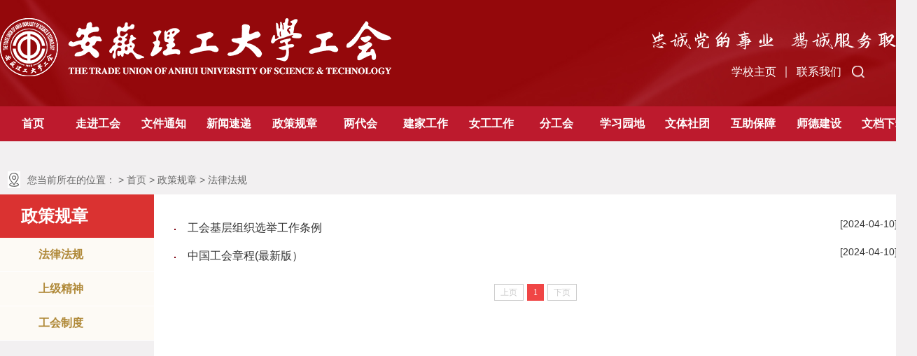

--- FILE ---
content_type: text/html
request_url: https://gh.aust.edu.cn/zcgz1/flfg.htm
body_size: 2646
content:
<!DOCTYPE html PUBLIC "-//W3C//DTD XHTML 1.0 Transitional//EN" "http://www.w3.org/TR/xhtml1/DTD/xhtml1-transitional.dtd">
<html xmlns="http://www.w3.org/1999/xhtml">
<head>
<meta http-equiv="Content-Type" content="text/html; charset=UTF-8" />
<title>法律法规-安徽理工大学工会</title><META Name="keywords" Content="工会" />

<meta name="viewport" content="width=1380">
<link href="../skin/css/aos.css" rel="stylesheet">
<link href="../skin/css/style.css" rel="stylesheet">
<script src="https://www.aust.edu.cn/js/jquery.min.js"></script>
<script src="../skin/js/jquery.superslide.js"></script>

<!--Announced by Visual SiteBuilder 9-->
<link rel="stylesheet" type="text/css" href="../_sitegray/_sitegray_d.css" />
<script language="javascript" src="../_sitegray/_sitegray.js"></script>
<!-- CustomerNO:77656262657232307678475350565742000100034653 -->
<link rel="stylesheet" type="text/css" href="../erji.vsb.css" />
<script type="text/javascript" src="/system/resource/js/counter.js"></script>
<script type="text/javascript">_jsq_(1220,'/erji.jsp',-1,944889841)</script>
</head>
<body>
 
<!--头部开始-->
<div class="nav_main_top">
<script language="javascript" src="/system/resource/js/dynclicks.js"></script><script language="javascript" src="/system/resource/js/centerCutImg.js"></script><script language="javascript" src="/system/resource/js/ajax.js"></script><div class="header_main">
  <div class="header w1200 clearfix">
  <a href="/" title="安徽理工大学工会" class="logo" aos="fade-right" aos-easing="ease" aos-duration="700"><img src="https://gh.aust.edu.cn/skin/images/logo.png" alt="安徽理工大学工会" width="559" height="83"></a>

  
  <div class="tel" aos="fade-left" aos-easing="ease" aos-duration="700">
    <div class="z1"></div>
           <div class="h_nav">
     <a href="https://www.aust.edu.cn/">学校主页</a>
       <a href="/">联系我们</a>
        <a href="ssjg.jsp?wbtreeid=1116" class="h_submit"></a>
     </div>
     </div>

  </div>
</div><script>_showDynClickBatch(['dynclicks_u0_2327'],[2327],"wbnews", 944889841)</script>


<!--头部结束--> 
 <style>
 .nav_main .nav li a.aLink{width:calc(1310px / 14);}
 </style>
 
 <div class="nav_main">
  <ul class="nav clearfix w1200">
 
    <li class=""><a class="aLink" href="../index.htm">首页</a>
    </li>
    
   
    <li class=""><a class="aLink" href="../zjgh1/ghgk.htm">走进工会</a>
      <ul class="subnav">
        <li class="nav1"><a href="../zjgh1/ghgk.htm">工会概况
</a></li>
        <li class="nav1"><a href="../zjgh1/jgsz.htm">机构设置
</a></li>
        <li class="nav1"><a href="../zjgh1/gzzz.htm">工作职责
</a></li>
        <li class="nav1"><a href="../zjgh1/grb.htm">光荣榜
</a></li>
      </ul>
    </li>
    
   
    <li class=""><a class="aLink" href="../wjtz/ghwj.htm">文件通知</a>
      <ul class="subnav">
        <li class="nav1"><a href="../wjtz/ghwj.htm">工会文件
</a></li>
        <li class="nav1"><a href="../wjtz/ghh.htm">工会函
</a></li>
        <li class="nav1"><a href="../wjtz/jdhwj.htm">教代会文件
</a></li>
        <li class="nav1"><a href="../wjtz/gdhwj.htm">工代会文件
</a></li>
      </ul>
    </li>
    
   
    <li class=""><a class="aLink" href="../xwsd.htm">新闻速递</a>
    </li>
    
   
    <li class=""><a class="aLink" href="ghzd.htm">政策规章</a>
      <ul class="subnav">
        <li class="nav1"><a href="flfg.htm">法律法规
</a></li>
        <li class="nav1"><a href="sjjs.htm">上级精神
</a></li>
        <li class="nav1"><a href="ghzd.htm">工会制度
</a></li>
      </ul>
    </li>
    
   
    <li class=""><a class="aLink" href="../ldh1/zzjg.htm">两代会</a>
      <ul class="subnav">
        <li class="nav1"><a href="../ldh1/zzjg.htm">组织机构
</a></li>
        <li class="nav1"><a href="../ldh1/gztl.htm">工作条例
</a></li>
        <li class="nav1"><a href="../ldh1/gzdt.htm">工作动态
</a></li>
        <li class="nav1"><a href="../ldh1/jhtz.htm">讲话  通知
</a></li>
      </ul>
    </li>
    
   
    <li class=""><a class="aLink" href="../jjgz1/jjwj.htm">建家工作</a>
      <ul class="subnav">
        <li class="nav1"><a href="../jjgz1/jjwj.htm">建家文件
</a></li>
        <li class="nav1"><a href="../jjgz1/zgzj.htm">职工之家建设
</a></li>
        <li class="nav1"><a href="../jjgz1/zgxj.htm">职工小家
</a></li>
      </ul>
    </li>
    
   
    <li class=""><a class="aLink" href="../nggz1/ngyd.htm">女工工作</a>
      <ul class="subnav">
        <li class="nav1"><a href="../nggz1/zzjg.htm">组织机构
</a></li>
        <li class="nav1"><a href="../nggz1/ngyd.htm">女工园地
</a></li>
      </ul>
    </li>
    
   
    <li class=""><a class="aLink" href="../fgh1/jcdt.htm">分工会</a>
      <ul class="subnav">
        <li class="nav1"><a href="../fgh1/fghjg.htm">分工会机构
</a></li>
        <li class="nav1"><a href="../fgh1/jcdt.htm">基层动态
</a></li>
      </ul>
    </li>
    
   
    <li class=""><a class="aLink" href="../xxyd.htm">学习园地</a>
    </li>
    
   
    <li class=""><a class="aLink" href="../wtst1/gzdt.htm">文体社团</a>
      <ul class="subnav">
        <li class="nav1"><a href="../wtst1/gzzd.htm">规章制度
</a></li>
        <li class="nav1"><a href="../wtst1/gzdt.htm">工作动态
</a></li>
      </ul>
    </li>
    
   
    <li class=""><a class="aLink" href="../hzbz1/xgwj.htm">互助保障</a>
      <ul class="subnav">
        <li class="nav1"><a href="../hzbz1/sjjs.htm">上级精神
</a></li>
        <li class="nav1"><a href="../hzbz1/xgwj.htm">相关文件
</a></li>
      </ul>
    </li>
    
   
    <li class=""><a class="aLink" href="../sdjs1/xjjtgr.htm">师德建设</a>
      <ul class="subnav">
        <li class="nav1"><a href="../sdjs1/xgwj.htm">相关文件
</a></li>
        <li class="nav1"><a href="../sdjs1/xjjtgr.htm">先进集体和个人
</a></li>
      </ul>
    </li>
    
   
    <li class=""><a class="aLink" href="../wdxz.htm">文档下载</a>
    </li>
    
   
  </ul>
</div> 


<!--导航结束-->  
</div>


 

 <!--中间开始--> 
 
   <div class="clear"></div>
 <div class="mainContent floor_3" aos="fade-up" aos-easing="ease" aos-duration="700">

 <div class="wz_top">
您当前所在的位置： 
     &gt; <a href="../index.htm">首页</a>
     &gt; <a href="ghzd.htm">政策规章</a>
     &gt; <a href="flfg.htm">法律法规</a>


</div>

<div class="left fl">
<div class="left_meun">
<ul>
<li class="top">




政策规章
  
</li>

  <li class="cl por"><a href="flfg.htm">法律法规</a> </li>
  <li class="cl por"><a href="sjjs.htm">上级精神</a></li>
  <li class="cl por"><a href="ghzd.htm">工会制度</a></li>


 
</ul>
</div>



</div>

<div class="articleList fr">


 
 
         
     

<div class="xinwen_list">
        <ul> 
        
        
 <li id="line_u5_0">
<a href="../info/1220/5103.htm">工会基层组织选举工作条例
        </a>
        <span class="line2">[2024-04-10]</span>
 </li> 
   
     <li class="list_line" id="section_u5_0" style="display:none;"></li> 
    
 <li id="line_u5_1">
<a href="../info/1220/5102.htm">中国工会章程(最新版）
        </a>
        <span class="line2">[2024-04-10]</span>
 </li> 
   
     <li class="list_line" id="section_u5_1" style="display:none;"></li> 
    

</ul>
        
      </div>
        
        <div class="pagination-wrapper">
        <div class="pagination">
       <link rel="stylesheet" Content-type="text/css" href="/system/resource/css/pagedown/sys.css"><div class="pb_sys_common pb_sys_normal pb_sys_style2" style="margin-top:10px;text-align:center;"><span class="p_pages"><span class="p_first_d p_fun_d">首页</span><span class="p_prev_d p_fun_d">上页</span><span class="p_no_d">1</span><span class="p_next_d p_fun_d">下页</span><span class="p_last_d p_fun_d">尾页</span></span></div>
        </div>
        </div><script>_showDynClickBatch(['dynclicks_u5_5103','dynclicks_u5_5102'],[5103,5102],"wbnews", 944889841)</script>

           
         
     <div class="clear"></div>  
  </div> 
   <div class="clear"></div>     
</div>


<!--中间结束--> 

 
 



<!--页尾开始-->

<div class="footer mt20">
  <div class="w1200 clearfix"> 
     
    <div class="bottom clearfix"> 
      

      <!--底部导航开始-->
      <div class="bNav fl">  

Copyright © 安徽理工大学工会 All Rights Reserved<BR>
地址：安徽省淮南市泰丰大街168号  电话：0554-6668454  邮编：232001 <BR>
 ICP备：皖ICP备18009382号-2 
        </div>
      <!--底部导航结束--> 
      
    
       
    
    </div>
  </div>
</div><script>_showDynClickBatch(['dynclicks_u6_2327'],[2327],"wbnews", 944889841)</script>

<!--页尾结束--> 
 
  
<script src="../skin/js/aos.js"></script> 
<script src="../skin/js/app.js"></script> 
<script type="text/javascript">
    AOS.init({
        easing: 'ease-out-back',
        duration: 1000
    });
    
 
</script>
</body>
</html>


--- FILE ---
content_type: text/css
request_url: https://gh.aust.edu.cn/skin/css/style.css
body_size: 16527
content:
@charset "UTF-8";
html {
	min-width: 1300px;
}
body {
	overflow-x: hidden;
	overflow-y: auto;
	background: #f2f0f1;
}
body, p, textarea, h1, h2, h3, h4, h5, dl, dd {
	margin: 0px;
}
button, ul, ol {
	margin: 0px;
	padding: 0px;
}
body, input, button {
	font-size: 14px;
	line-height: 28px;
	font-family: "microsoft yahei", "Arial";
	color: #333333;
}
h1, h2, h3, h4, h5, h6 {
	font-size: 14px;
	font-weight: normal;
}
ul, ol, li {
	list-style: none;
}

img {
	border: 0px;
}
em, i {
	font-style: normal;
}

table {
	border-collapse: collapse;
	border-spacing: 0;
}
.red {
	color: #ba292e;
}
.fl {
	float: left;
}
.fr {
	float: right;
}
.tac {
	text-align: center;
}
.tar {
	text-align: right;
}
.poa {
	position: absolute;
}
.por {
	position: relative;
}
.ma27{margin-top: 2px!important;height: 404px;padding: 16px;box-sizing: border-box;}
.ma9{
margin-bottom: 9.4px!important;;
}

.hidden {
	display: none;
}
.nav_main_top{height: 216px;}
.w1200 {
	width: 1310px;
	margin: 0 auto;
	/*padding:0px 20px 0 20px;*/
}
.w1300 {
	width: 1310px;
	margin: 0 auto;
}
.ico {
	background: url(../images/ico.png) no-repeat;
	display: inline-block;
	vertical-align: middle;
}
.itit-ico {
	background: url(../images/itit-ico.png) no-repeat;
	display: inline-block;
	vertical-align: middle;
}
.ilink {
	background: url(../images/ilink.png) no-repeat;
	display: inline-block;
	vertical-align: middle;
}
.bicon {
	background: url(../images/bicon.png) no-repeat;
	display: inline-block;
	vertical-align: middle;
}
.icon {
	background: url(../images/icon.png) no-repeat;
	display: inline-block;
	vertical-align: middle;
}
.right {
	float: right;
}
div{box-sizing: border-box;}
a {
	color: #333;
	text-decoration: none;
}
a:hover {
	color: #bd1a2d;
	text-decoration: none;
}
a:visited {
	text-decoration: none;
}
.ease, .ease * {
	transition: all ease 300ms;
}
.noease, .noease * {
	transition: none;
}
:-moz-placeholder {
color: #aaa;
}
::-moz-placeholder {
color: #aaa;
}
input:-ms-input-placeholder, textarea:-ms-input-placeholder {
color: #aaa;
}
input::-webkit-input-placeholder, textarea::-webkit-input-placeholder {
color: #aaa;
}
 
.clearfix {
*zoom: 1;
}
.clearfix:after {
	visibility: hidden;
	display: block;
	font-size: 0;
	content: " ";
	clear: both;
	height: 0;
}
/*top_main*/
.top_main {
	position: relative;
	width: 100%;
	height: 34px;
	line-height: 34px;
	background: #282d34;
}
.top_main .top_l {
	color: #fff;
	font-size: 12px;
}
.top_main .top_r {
	margin-right: 0px;
}
.top_main li {
	position: relative;
	float: left;
	display: inline-block;
	text-align: center;
	color: #999;
}
.top_main li a {
	color: #999;
	font-size: 12px;
}
.top_main li a:hover {
	color: #fff;
	opacity: 0.8;
	filter: alpha(opacity=80);
}
.top_main .top_r .line {
	display: block;
	width: 1px;
	height: 14px;
	margin: 10px 10px 0px;
	background: #999;
}
.top_main .top_r .line1 {
	margin-left: 0px;
}
/*header*/
.header_main {
	width: 100%;
	height: 152px;
	overflow: hidden;
	z-index: 100;
	background: url(../images/f_top.jpg) 0px no-repeat #94080b;
}
.header_main .header {
	position: relative;
}
.header_main .logo {
	float: left;
	display: block;
	padding-top: 26px;
}
.header_main .logo img {
	display: block;
}
.header_main .tel {
 
width: 379px;
 
float: right;
 
margin-top: 24px;
}
.header_main .tel .tit {
	font-size: 14px;
	color: #333;
	text-indent: 50px;
	line-height: 20px;
}
.header_main .tel .con {
	font-size: 26px;
	color: #004391;
	text-indent: 50px;
	font-weight: bold;
}
 
.nav_main {
	position: relative;
	width: 100%;
	float: left;
	height: 50px;
	color: #fff;
	z-index: 13;
	background: #bd1a2d;
}
.nav_main .nav {
	width: 1310px;
	margin: 0 auto;
}
.nav_main .nav li {
	position: relative;
	color: #bd1a2d;
	line-height: 32px;
	float: left;
	border-radius: 0px;
	-webkit-transition: all .3s ease-in-out 0s;
	-moz-transition: all .3s ease-in-out 0s;
	transition: all .3s ease-in-out 0s;
}
.nav_main .nav li a.aLink {
	width: 81.8px;
	height: 50px;
	line-height: 50px;
	font-size: 16px;
	text-align: center;
	display: block;
	color: #fff;
	font-weight: bold;
}
.nav_main .nav li.hover, .nav_main .nav li:hover {

	 
}
.nav_main .nav li.subnav:hover {background:none;}


.nav_main .nav li.hover a, .nav_main .nav li:hover a {
	color: #fff;
	background: #94080b;
}
 
.nav_main li.hover .subnav a {
	background: none;
}
.nav_main .nav .subnav {
	height: auto;
	left: 0px;
	top: 50px;
	position: absolute;
	width: 100%;
	z-index: 199;
	background: rgba(255,255,255,0.86);
	border-radius: 0px;
}
.nav_main .nav .subnav {
filter: progid:DXImageTransform.Microsoft.Shadow(color=#4c91c0, direction=120, strength=5);
	opacity: 0;
	visibility: hidden;
	transition: all .6s ease 0s;
	transform: translate3d(0, 10px, 0);
	-moz-transform: translate3d(0, 10px, 0);
	-webkit-transform: translate3d(0, 10px, 0);
}
.nav_main .nav li:hover .subnav {
	opacity: 1;
	visibility: visible;
	transform: translate3d(0, 0, 0);
	-moz-transform: translate3d(0, 0, 0);
	-webkit-transform: translate3d(0, 0, 0);
}
.nav_main .nav .subnav li {
	width: 100%;
	background: none;
}
.nav_main .nav .subnav .nav1 a {
	color: #fff;
	display: block;
	font-size: 14px;
	font-weight: 500;
	line-height: 40px;
	text-align: center;
	border-bottom: #ddd 1px solid;
}
.nav_main .nav .subnav li:hover {
	background: none;
}
.nav_main .nav .subnav li:hover a {
	color: #FFC1C1;

}
.nav_main .nav .subnav li:last-child a {
	border-bottom: 0;
}
 
.announ_main {
	width: 100%;
	height: 76px;
	line-height: 76px;
	border-bottom: 1px solid #eee;
}
.announ_main .announ_right {
	width: 282px;
	padding-top: 20px;
}
.announ_main .announ_right .search {
	width: 282px;
	height: 35px;
	line-height: 35px;
	-moz-border-radius: 30px;
	-webkit-border-radius: 30px;
	border-radius: 30px;
	background: #f6f6f6;
	position: relative;
}
.announ_main .announ_right .search input {
	outline: none;
	border: 0 none;
	height: 35px;
	line-height: 35px;
}
.announ_main .announ_right .search .txt {
	width: 200px;
	background: none;
	padding-left: 15px;
	display: block;
	color: #999;
}
.announ_main .announ_right .search .btn {
	width: 50px;
	background: url(../images/sou.png) no-repeat center #004391;
	position: absolute;
	right: 0;
	top: 0;
	cursor: pointer;
	-moz-border-radius: 30px;
	-webkit-border-radius: 30px;
	border-radius: 30px;
}
.announ_main .announ_right .search .btn:hover {
	background-color: #01bc66;
}
.announ_main .announ_left span {
	display: inline-block;
}
.announ_main .announ_left a {
	display: inline-block;
	padding: 0 10px 0 0;
}
.announ_main .announ_left a s {
	width: 1px;
	height: 16px;
	display: inline-block;
	margin-right: 10px;
	background: #e9e9e9;
	vertical-align: middle;
}
.announ_main .announ_left a:first-child s {
	display: none;
}
 
.banner {
	background: #fff;
	padding: 16px;
	top: 0px;
	width: 1278px;
	margin:0 auto;
	min-width: 1278px;
	height: 368px;
	z-index: 9;
	position: relative;
	overflow: hidden;
}
.banner .list {
	width: 100%;
}
.banner li {
	width: 100%;
	height: 386px;
	position: absolute;
	left: 0;
	top: 0;
	bottom: 0;
	right: 0;
	z-index: 1;
	overflow: hidden;
	background: #fff;
}
.banner li img {
	width: 1310px;
	height: 100%;
	display: block;
	position: relative;
	left: 50%;
	top: 0;
	margin-left: -655px;
}
.banner li a {
	width: 100%;
	display: block;
	height: 100%;
}
.banner .tip {
	width: 100%;
	height: 6px;
	text-align: center;
	position: absolute;
	left: 0;
	bottom: 40px;
	z-index: 10;
}
.banner .tip span {
	width: 10px;
	height: 10px;
	border: 2px solid #fff;
	margin: 0 5px;
	display: inline-block;
	cursor: pointer;
	vertical-align: top;
	border-radius: 12px;
	opacity: 1;
	filter: alpha(opacity=100);
	background: #fcfcfc;
	-webkit-transition: all .3s ease-in-out 0s;
	-moz-transition: all .3s ease-in-out 0s;
	transition: all .3s ease-in-out 0s;
}
.banner .tip span.cur {
	border: 2px solid #fff;
	background: #0a93e3;
	opacity: 1;
	filter: alpha(opacity=100);
}
.banner .prev, .banner .next {
	width: 32px;
	height: 34px;
	position: absolute;
	z-index: 12;
	top: 50%;
	margin-top: -17px;
	cursor: pointer;
	transition: none;
	background: url(../images/banner-btn.png) no-repeat 0 center;
	transition: all ease 300ms;
}
.banner .prev:hover, .banner .next:hover {
	opacity: 0.8;
	filter: alpha(opacity=80);
}
.banner .prev {
	left: 3%;
	background-position: 1px center;
}
.banner .next {
	right: 3%;
	background-position: -50px 0;
}
/*nybanner*/
.nybanner {
	width: 100%;
	height: 300px;
	overflow: hidden;
	position: relative;
}
.nybanner img {
	width: 1920px;
	display: block;
	position: absolute;
	left: 50%;
	margin-left: -960px;
	top: 0;
}




#techers{float:left; width:1310px; margin-top:10px;}
#techers .pe_u_thumb_title{text-align:center;width: auto;overflow:hidden;}
#techers .tempWrap{width: 1278px !important;margin:0px;}
.picList{padding:20px 0;}
.picList li{float:left; margin-right:20px;}




.b_bg{background:#fff;/* border:1px solid #D8D8D8; */}
.zq_bg{background:url(../images/bg_z.gif) center no-repeat #fff;height: 142px;border:1px solid #D8D8D8;}


/*footer*/
.footer {
	margin: 0 auto;
	width: 100%;
	color: #fff;
	background: #bd1a2d;
}
.footer .links {
	padding: 20px 0;
	font-size: 16px;
	border-bottom: 1px solid #1a1d21;
}
.footer .links span {
	color: #fff;
	display: inline-block;
}
.footer .links a {
	display: inline-block;
	font-size: 14px;
	color: #939393;
	padding-right: 10px;
}
.footer .links a:hover {
	color: #dc0000;
}
.footer .bottom {
	position: relative;
}
.footer .bNav {
	width: 1310px;
	height: 166px;
	padding-top:35px;
	box-sizing: border-box;
	text-align:center;
	font-size: 16px;
	line-height: 33px;
}
.footer .di_logo img {
	width: 111px;
	height: 111px;
	background-size: 100%;
}
.footer .bNav dl {
	display: inline-block;
	float: left;
	width: 124.5px;
	overflow: hidden;
	text-align: left;
	padding-top: 10px;
}
.footer .bNav dl dt {
	height: 16px;
	display: block;
	padding-bottom: 32px;
}
.footer .bNav dl dt a {
	display: block;
	font-size: 16px;
	color: #fff;
	line-height: 16px;
}
.footer .bNav dl dd {
	display: block;
	height: 14px;
	padding-bottom: 16px;
}
.footer .bNav dl dd a {
	display: block;
	font-size: 14px;
	color: #939393;
	line-height: 14px;
}
.footer .bNav dl dd a:hover {
	color: #dc0000;
}
.footer .ewm {
	width: 225px;
	text-align: center;
	padding-left: 0px;
	margin-top: 0px;
	position: absolute;
	top:10px;
	right: 0px;
 
}
.footer .ewm dl {
	width: 200px;
	float: left;
	display: block;
	margin-right: 30px;
	margin-top: 10px;
	height: 164px;
}
.footer .ewm dl:nth-child(2) {
	margin-right: 0px;
}
.footer .ewm dl:first-child+dl {
	margin-right: 0px;
}
.footer .ewm dl dt {
	width: 213px;
	height: 140px;
	 
	text-align: center;
}
.footer .ewm dl dt img {
	width: 118px;
	 
	display: inline-block;
	background-size: 100%;
	margin-top: 5px;
}
.footer .ewm dl dd {
	font-size: 14px;
	color: #939393;
	line-height: 24px;
	padding-top: 5px;
}
.footer .contact_info {
	width: 345px;
	height: 180px;
	padding-left: 75px;
	border-right: 1px solid #1a1d21;
	border-left: 1px solid #464a50;
	margin-top: 48px;
}
.footer .contact_info p.p1 {
	font-size: 14px;
	color: #fff;
	line-height: 14px;
	padding-top: 10px;
}
.footer .contact_info p.dh {
	font-size: 36px;
	color: #004391;
	font-family: "Arial";
	line-height: 36px;
	padding-top: 4px;
	font-weight: bold;
	padding-bottom: 12px;
}
.footer .contact_info h3 {
	font-size: 20px;
	padding-top: 8px;
}
.footer .contact_info p.tel {
	font-size: 14px;
	color: #939393;
	line-height: 22px;
	width: 270px;
}
.footer .contact_info i {
	display: block;
	padding-top: 8px;
	font-size: 14px;
	color: #fff;
}
.footer .contact_info i a {
	display: inline-block;
	color: #fff;
	padding-right: 12px;
}
/*copyright*/
.copyright {
	height: 50px;
	line-height: 50px;
	color: #666;
	font-size: 12px;
	background: #27292B;
}
.copyright p {
	color: #939393;
}
.copyright span {
	margin: 0 6px;
}
.copyright a {
	color: #939393;
	-webkit-transition: all ease 300ms;
	-moz-transition: all ease 300ms;
	-ms-transition: all ease 300ms;
	-o-transition: all ease 300ms;
	transition: all ease 300ms;
}
.copyright a:hover {
	color: #dc0000;
}
.gridlist {
	width: 100%;
}
.gridlist .list {
	width: 105%;
}
.gridlist .item {
	width: 260px;
	margin: 0 20px 24px 0;
	float: left;
	position: relative;
	overflow: hidden;
}
.gridlist .item img {
	width: 100%;
	height: 195px;
	display: block;
	transition: all ease 300ms;
}
.gridlist .item h3 {
	color: #666666;
	line-height: 50px;
	padding: 0 10px;
	transition: all ease 300ms;
	height: 50px;
	background: #f7f7f7;
	overflow: hidden;
}
.gridlist .item:hover img {
	filter: brightness(110%);
}
.gridlist .item:hover h3 {
	color: #fff;
	background: #d9261d;
}


.ind_tzbox04 .c_list ul li a{width: 80%;}

.new_top_1 ul li a.on{letter-spacing: 1px;}

.tit 

.newslist {
	overflow: hidden;
	width: 100%;
}
.newslist li {
	height: 30px;
	line-height: 30px;
	overflow: hidden;
}
.newslist li a {
	width: 100%;
	color: #666666;
	display: block;
	transition: all ease 300ms;
}
.newslist li .time {
	color: #999999;
	float: right;
}
.newslist li s {
	width: 10px;
	height: 10px;
	display: inline-block;
	vertical-align: middle;
	margin-right: 10px;
	background: #e8e8e8;
	border-radius: 100%;
}
.newslist li:hover a {
	color: #d9261d;
}
/*******index css*******/
.index {
	width: 100%;
}
.index .scrollBox {
	height: 48px;
	line-height: 48px;
	overflow: hidden;
	position: relative;
	padding-bottom: 58px;
}
.index .scrollBox .btn {
	width: 202px;
	background: url(../images/ibtnbg.png) no-repeat center center;
	position: absolute;
	top: 0;
	right: 0;
	text-align: center;
	font-weight: bold;
	color: #fff;
	font-size: 18px;
}
.index .scrollBox .btn s {
	width: 19px;
	height: 19px;
	margin-right: 6px;
	background-position: -130px 0;
}
.index .iscroll {
	width: 966px;
	height: 48px;
	position: relative;
	overflow: hidden;
	background-color: #f1f1f1;
	border: 1px solid #e5e5e5;
}
.index .iscroll .t {
	width: 22px;
	height: 20px;
	display: block;
	position: absolute;
	left: 128px;
	top: 16px;
	background-position: -34px 0;
}
.index .iscroll .prev, .index .iscroll .next {
	width: 38px;
	height: 15px;
	position: absolute;
	z-index: 10;
	cursor: pointer;
	left: 31px;
	top: 8px;
	background-position: 15px -30px;
}
.index .iscroll .prev {
	border-bottom: 1px solid #e5e5e5;
}
.index .iscroll .next {
	top: 24px;
	background-position: 15px -46px;
}
.index .iscroll .list {
	padding-left: 166px !important;
	position: relative;
}
.index .iscroll .list a {
	width: 100%;
	display: block;
	color: #848484;
	font-size: 16px;
}
.index .iscroll .list a:hover {
	color: #d9261d;
}
.index .iscroll .list .time {
	float: right;
	padding-left: 16px;
	height: 16px;
	line-height: 16px;
	margin-top: 15px;
	margin-right: 20px;
	font-size: 16px;
	color: #848484;
	border-left: 2px solid #a4a4a4;
}
.index .ilinks {
	height: 191px;
	margin-bottom: 40px;
}
.index .ilinks .list .item {
	width: 288px;
	float: left;
	margin-left: 16px;
}
.index .ilinks .list .item a {
	width: 100%;
	display: block;
}
.index .ilinks .list .item img {
	width: 286px;
	height: 63px;
	border: 1px solid #dddddd;
	display: block;
}
.index .ilinks .list .item:first-child {
	margin-left: 0;
}
.index .ilinks .list .item h3 {
	height: 40px;
	line-height: 40px;
	overflow: hidden;
	width: 100%;
	text-align: center;
}
.indexTit {
	padding-top: 76px;
}
.indexTit .tit {
	font-size: 40px;
	color: #646464;
	text-align: center;
	height: 40px;
	line-height: 40px;
	margin-bottom: 18px;
}
.indexTit i {
	display: block;
	width: 29px;
	height: 1px;
	margin: 0 auto;
	background: url(../images/wrap.png) center center no-repeat;
	margin-bottom: 30px;
}
.index_title {
	text-align: center;
	padding-top: 35px;
	padding-bottom: 40px;
}
.index_title h3 {
	font-size: 38px;
	font-weight: 100;
	padding-bottom: 12px;
	color: #333;
	font-weight: bold;
}
.index_title p {
	background: url(../images/line.png) center center no-repeat;
	width: 320px;
	height: 22px;
	margin: 0 auto;
}
/*f1*/
.floor_1 {
}
.floor_1 .floor_1_main {
}
.floor_1 .floor_1_main .content {
}
.floor_1 .floor_1_main .content .menu {
	margin-bottom: 42px;
}
.floor_1 .floor_1_main .content .menu .list {
	padding: 0;
	text-align: center;
}
.floor_1 .floor_1_main .content .menu .list .item {
	display: inline-block;
	width: 130px;
	height: 40px;
	line-height: 40px;
	background-color: #f4f4f4;
	border: 1px solid #f1efef;
	margin: 0 8px;
	border-radius: 6px;
	-webkit-transition: all .3s ease-in-out 0s;
	-moz-transition: all .3s ease-in-out 0s;
	transition: all .3s ease-in-out 0s;
}
.floor_1 .floor_1_main .content .menu .list .item:last-child {
	margin-right: 0px;
}
.floor_1 .floor_1_main .content .menu .list .item a {
	font-size: 14px;
	color: #666;
	text-align: center;
	display: block;
}
.floor_1 .floor_1_main .content .menu .list .item:hover {
	background-color: #004391;
	color: #FFFFFF;
}
.floor_1 .floor_1_main .content .menu .list .item:hover a {
	color: #FFFFFF;
}
.floor_1 .floor_1_main .content .menu .list .item.hover {
	background-color: #004391;
	color: #FFFFFF;
}
.floor_1 .floor_1_main .content .menu .list .item.hover a {
	color: #FFFFFF;
}
.floor_1 .floor_1_main .content .product {
}
.floor_1 .floor_1_main .content .product .bd {
	position: relative;
	overflow: hidden;
	height: 290px;
}
.floor_1 .floor_1_main .content .product .bd .list {
	width: 104%;
	overflow: hidden;
}
.floor_1 .floor_1_main .content .product .bd .list li {
	position: relative;
	float: left;
	display: block;
	width: 290px;
	height: 290px;
	margin-right: 13px;
	cursor: pointer;
}
.floor_1 .floor_1_main .content .product .bd .list li:hover {
	background: url(../images/f2_1.jpg) center center no-repeat;
}
.floor_1 .floor_1_main .content .product .bd .list li a {
	display: block;
	width: 288px;
	height: 290px;
}
.floor_1 .floor_1_main .content .product .bd .list li img {
	margin: 0 auto;
	display: block;
	height: 218px;
	width: 290px;
}
.floor_1 .floor_1_main .content .product .bd .list li p {
	height: 70px;
	line-height: 70px;
	text-align: center;
	color: #666666;
	font-size: 16px;
	font-weight: bold;
	-webkit-transition: all .3s ease-in-out 0s;
	-moz-transition: all .3s ease-in-out 0s;
	transition: all .3s ease-in-out 0s;
}
.floor_1 .floor_1_main .content .product .bd .list li:hover p {
	color: #0d97f4;
}
.floor_1 .floor_1_main .content .product .hd {
	width: 100%;
	top: 0px;
	position: relative;
	padding-bottom: 80px;
}
.floor_1 .floor_1_main .content .product .hd .prev {
	position: absolute;
	left: 490px;
	top: -0px;
	display: block;
	width: 72px;
	height: 32px;
	background-position: -0px -0px;
	cursor: pointer;
}
.floor_1 .floor_1_main .content .product .hd .next {
	position: absolute;
	right: 490px;
	top: -0px;
	display: block;
	width: 72px;
	height: 32px;
	background-position: -80px -0px;
	cursor: pointer;
}
.floor_1 .floor_1_main .content .product .hd .prev:hover {
	opacity: 0.8;
	background-position: -160px -0px;
}
.floor_1 .floor_1_main .content .product .hd .next:hover {
	opacity: 0.8;
	background-position: -240px -0px;
}
.floor_1 .floor_1_main .content .product .hd .amore {
	position: absolute;
	left: 570px;
	top: -0px;
	display: block;
	width: 61px;
	height: 32px;
	background-position: -0px -76px;
	cursor: pointer;
}
.floor_1 .floor_1_main .content .product .hd .amore:hover {
	opacity: 0.8;
	background-position: -80px -76px;
}
.floor_1 .floor_1_main .content .product .bd .list li a .More {
	margin-top: 32px;
	margin-left: 60px;
	overflow: hidden;
	opacity: 0;
	visibility: hidden;
	transition: all .6s ease 0s;
	transform: translate3d(0, 10px, 0);
	-moz-transform: translate3d(0, 10px, 0);
	-webkit-transform: translate3d(0, 10px, 0);
}
.floor_1 .floor_1_main .content .product .bd .list li:hover a .More {
	opacity: 1;
	visibility: visible;
	transform: translate3d(0, 0, 0);
	-moz-transform: translate3d(0, 0, 0);
	-webkit-transform: translate3d(0, 0, 0);
}
.floor_1 .floor_1_main .content .product .bd .list li a .More i {
	background-position: -30px -300px;
	width: 12px;
	height: 7px;
	margin-top: -17px;
	margin-left: 100px;
	float: left;
}
.floor_1 .floor_1_main .content .product .bd ul li a .bg {
	width: 290px;
	height: 218px;
	background: url(../images/framebg1.png) no-repeat center center;
	background-size: 290px 218px;
	opacity: 0;
	margin-top: -288px;
	-webkit-transition: all .3s ease-in-out 0s;
	-moz-transition: all .3s ease-in-out 0s;
	transition: all .3s ease-in-out 0s;
}
.floor_1 .floor_1_main .content .product .bd ul li:hover a .bg {
	display: block;
	z-index: 999;
	position: relative;
	opacity: 1;
}
.floor_1 .floor_1_main .content .product .bd ul li a .txtIco {
	position: absolute;
	top: 0px;
	left: 0px;
	display: block;
	width: 290px;
	height: 290px;
	z-index: 1000;
}
.floor_1 .floor_1_main .content .product .bd ul li a .txtIco s {
	width: 54px;
	height: 54px;
	background-position: 0px -270px;
	position: absolute;
	left: 145px;
	top: 80px;
	margin-left: -20px;
	opacity: 0;
	-webkit-transition: all .3s ease-in-out 0s;
	-moz-transition: all .3s ease-in-out 0s;
	transition: all .3s ease-in-out 0s;
}
.floor_1 .floor_1_main .content .product .bd ul li:hover a .txtIco s {
	opacity: 1;
}
.floor_1 .floor_1_main .content .product .bd ul li a .txtIco .stit {
	padding-top: 220px;
	font-size: 18px;
	line-height: 18px;
	text-align: center;
	transition: all ease-in-out .2s;
	opacity: 0;
	filter: alpha(opacity=0);
	color: #fff;
}
.floor_1 .floor_1_main .content .product .bd ul li:hover a .txtIco .stit {
	padding-top: 160px;
	transition: all ease-in-out .2s;
	opacity: 1;
	filter: alpha(opacity=100);
	color: #fff;
}
/******floor_2******/
.floor_2 {
	background-color: #f4f5f6;
	position: relative;
	height: 876px;
}
.floor_2 .floor_2_main {
}
.floor_2 .floor_2_main .content {
}
.floor_2 .floor_2_main .content .advantage {
	position: relative;
	height: 600px;
	margin-top: 50px;
}
.floor_2 .floor_2_main .content .advantage .list {
	position: relative;
	z-index: 99;
}
.floor_2 .floor_2_main .content .advantage .list .item {
	width: 350px;
	height: 100px;
	float: left;
}
.floor_2 .floor_2_main .content .advantage .list .item.it1, .floor_2 .floor_2_main .content .advantage .list .item.it3, .floor_2 .floor_2_main .content .advantage .list .item.it5, .floor_2 .floor_2_main .content .advantage .list .item.it7 {
	padding-right: 400px;
}
.floor_2 .floor_2_main .content .advantage .list .item a {
	display: block;
}
.floor_2 .floor_2_main .content .advantage .list .item a h2 {
	font-size: 20px;
	color: #000000;
	height: 24px;
	line-height: 24px;
	padding-bottom: 16px;
	font-weight: bold;
	text-indent: 230px;
	-webkit-transition: all .3s ease-in-out 0s;
	-moz-transition: all .3s ease-in-out 0s;
	transition: all .3s ease-in-out 0s;
}
.floor_2 .floor_2_main .content .advantage .list .item:hover a h2 {
	color: #01bc66;
}
.floor_2 .floor_2_main .content .advantage .list .item a h2 i {
	display: block;
	width: 23px;
	height: 23px;
	background: url(../images/f2_1.png)center center no-repeat;
	float: right;
}
.floor_2 .floor_2_main .content .advantage .list .item.it2:hover a h2 i, .floor_2 .floor_2_main .content .advantage .list .item.it4:hover a h2 i, .floor_2 .floor_2_main .content .advantage .list .item.it6:hover a h2 i, .floor_2 .floor_2_main .content .advantage .list .item.it8:hover a h2 i {
	display: block;
	width: 23px;
	height: 23px;
	background: url(../images/f2_3.png)center center no-repeat;
	float: left;
}
.floor_2 .floor_2_main .content .advantage .list .item.it1:hover a h2 i, .floor_2 .floor_2_main .content .advantage .list .item.it3:hover a h2 i, .floor_2 .floor_2_main .content .advantage .list .item.it5:hover a h2 i, .floor_2 .floor_2_main .content .advantage .list .item.it7:hover a h2 i {
	display: block;
	width: 23px;
	height: 23px;
	background: url(../images/f2_3.png)center center no-repeat;
	float: right;
}
.floor_2 .floor_2_main .content .advantage .list .item a p {
	font-size: 14px;
	color: #999999;
	line-height: 20px;
	transition: all ease 600ms;
}
.floor_2 .floor_2_main .content .advantage .list .item:hover a p {
	margin-top: -12px;
	transition: all ease 600ms;
}
.floor_2 .floor_2_main .content .advantage .f2_bg {
	width: 597px;
	height: 559px;
	position: absolute;
	top: 0px;
	left: 354px;
}
.floor_2 .floor_2_main .content .advantage .list .item.it1 {
	width: 354px;
	padding-left: 98px;
	padding-top: 26px;
}
.floor_2 .floor_2_main .content .advantage .list .item.it1 p {
	width: 310px;
	text-align: right;
}
.floor_2 .floor_2_main .content .advantage .list .item.it1 p em {
	text-indent: 250px;
	display: block;
}
.floor_2 .floor_2_main .content .advantage .list .item.it2 {
	width: 354px;
	padding-top: 26px;
}
.floor_2 .floor_2_main .content .advantage .list .item.it2 h2 {
	text-indent: 20px;
}
.floor_2 .floor_2_main .content .advantage .list .item.it2 h2 i {
	float: left;
}
.floor_2 .floor_2_main .content .advantage .list .item.it2 p {
	width: 310px;
	padding-left: 44px;
}
.floor_2 .floor_2_main .content .advantage .list .item.it2 p em {
	text-indent: 250px;
	display: block;
}
.floor_2 .floor_2_main .content .advantage .list .item.it3 {
	width: 354px;
	padding-top: 50px;
}
.floor_2 .floor_2_main .content .advantage .list .item.it3 p {
	width: 310px;
	text-indent: 18px;
	text-align: right;
}
.floor_2 .floor_2_main .content .advantage .list .item.it3 p em {
	text-indent: 210px;
	display: block;
}
.floor_2 .floor_2_main .content .advantage .list .item.it3 h2 {
	text-indent: 230px;
}
.floor_2 .floor_2_main .content .advantage .list .item.it4 {
	width: 354px;
	padding-left: 188px;
	padding-top: 50px;
}
.floor_2 .floor_2_main .content .advantage .list .item.it4 p {
	width: 310px;
	text-indent: 0;
	padding-left: 42px;
}
.floor_2 .floor_2_main .content .advantage .list .item.it4 p em {
	text-indent: 210px;
	display: block;
}
.floor_2 .floor_2_main .content .advantage .list .item.it4 h2 {
	text-indent: 20px;
}
.floor_2 .floor_2_main .content .advantage .list .item.it4 h2 i {
	float: left;
}
.floor_2 .floor_2_main .content .advantage .list .item.it5 {
	width: 354px;
	padding-top: 80px;
}
.floor_2 .floor_2_main .content .advantage .list .item.it5 p {
	width: 310px;
	text-indent: 0px;
	text-align: right;
}
.floor_2 .floor_2_main .content .advantage .list .item.it5 p em {
	text-indent: 194px;
	display: block;
}
.floor_2 .floor_2_main .content .advantage .list .item.it5 h2 {
	text-indent: 230px;
}
.floor_2 .floor_2_main .content .advantage .list .item.it6 {
	width: 354px;
	padding-left: 192px;
	padding-top: 78px;
}
.floor_2 .floor_2_main .content .advantage .list .item.it6 p {
	width: 310px;
	text-indent: 0;
	padding-left: 42px;
}
.floor_2 .floor_2_main .content .advantage .list .item.it6 p em {
	text-indent: 210px;
	display: block;
}
.floor_2 .floor_2_main .content .advantage .list .item.it6 h2 {
	text-indent: 20px;
}
.floor_2 .floor_2_main .content .advantage .list .item.it6 h2 i {
	float: left;
}
.floor_2 .floor_2_main .content .advantage .list .item.it7 {
	width: 354px;
	padding-top: 44px;
	padding-left: 100px;
}
.floor_2 .floor_2_main .content .advantage .list .item.it7 p {
	width: 310px;
	text-indent: -12px;
	text-align: right;
}
.floor_2 .floor_2_main .content .advantage .list .item.it7 p em {
	text-indent: 58px;
	display: block;
}
.floor_2 .floor_2_main .content .advantage .list .item.it7 h2 {
	text-indent: 230px;
}
.floor_2 .floor_2_main .content .advantage .list .item.it8 {
	width: 354px;
	padding-left: 2px;
	padding-top: 48px;
}
.floor_2 .floor_2_main .content .advantage .list .item.it8 p {
	width: 310px;
	text-indent: 0;
	padding-left: 42px;
}
.floor_2 .floor_2_main .content .advantage .list .item.it8 p em {
	text-indent: 210px;
	display: block;
}
.floor_2 .floor_2_main .content .advantage .list .item.it8 h2 {
	text-indent: 20px;
}
.floor_2 .floor_2_main .content .advantage .list .item.it8 h2 i {
	float: left;
}
/******floor_3******/
.floor_3 {
	position: relative;
}
.floor_3 .floor_3_main .content .case {
}
.floor_3 .floor_3_main .content .case .bd {
	position: relative;
	height: 380px;
}
.floor_3 .floor_3_main .content .case .bd .list {
	width: 104%;
}
.floor_3 .floor_3_main .content .case .bd .list li {
	position: relative;
	float: left;
	display: block;
	width: 380px;
	height: 360px;
	margin-right: 30px;
	cursor: pointer;
}
/*.floor_3 .floor_3_main .content .case .bd .list li:hover{background: url(../images/f2_1.jpg) center center no-repeat; box-shadow: 3px 7px 12px #d0dbe0;}*/
.floor_3 .floor_3_main .content .case .list li a {
	display: block;
	width: 380px;
	height: 360px;
}
.floor_3 .floor_3_main .content .case .bd .list li img {
	margin: 0 auto;
	display: block;
	height: 285px;
	width: 380px;
}
.floor_3 .floor_3_main .content .case .bd .list li p {
	height: 70px;
	line-height: 70px;
	text-align: center;
	color: #666666;
	font-size: 16px;
	font-weight: bold;
	position: relative;
	-webkit-transition: all .3s ease-in-out 0s;
	-moz-transition: all .3s ease-in-out 0s;
	transition: all .3s ease-in-out 0s;
}
.floor_3 .floor_3_main .content .case .bd .list li:hover p {
	color: #0d97f4;
}
.floor_3 .floor_3_main .content .case .hd {
	width: 100%;
	top: 0px;
	position: relative;
	padding-bottom: 80px;
}
.floor_3 .floor_3_main .content .case .hd .prev {
	position: absolute;
	left: 490px;
	top: -0px;
	display: block;
	width: 72px;
	height: 32px;
	background-position: -0px -0px;
	cursor: pointer;
}
.floor_3 .floor_3_main .content .case .hd .next {
	position: absolute;
	right: 490px;
	top: -0px;
	display: block;
	width: 72px;
	height: 32px;
	background-position: -80px -0px;
	cursor: pointer;
}
.floor_3 .floor_3_main .content .case .hd .prev:hover {
	opacity: 0.8;
	background-position: -160px -0px;
}
.floor_3 .floor_3_main .content .case .hd .next:hover {
	opacity: 0.8;
	background-position: -240px -0px;
}
.floor_3 .floor_3_main .content .case .hd .amore {
	position: absolute;
	left: 570px;
	top: -0px;
	display: block;
	width: 61px;
	height: 32px;
	background-position: -0px -76px;
	cursor: pointer;
}
.floor_3 .floor_3_main .content .case .hd .amore:hover {
	opacity: 0.8;
	background-position: -80px -76px;
}
.floor_3 .floor_3_main .content .case .bd .list li a .More {
	margin-top: 32px;
	margin-left: 60px;
	overflow: hidden;
	opacity: 0;
	visibility: hidden;
	transition: all .6s ease 0s;
	transform: translate3d(0, 10px, 0);
	-moz-transform: translate3d(0, 10px, 0);
	-webkit-transform: translate3d(0, 10px, 0);
}
.floor_3 .floor_3_main .content .case .bd .list li:hover a .More {
	opacity: 1;
	visibility: visible;
	transform: translate3d(0, 0, 0);
	-moz-transform: translate3d(0, 0, 0);
	-webkit-transform: translate3d(0, 0, 0);
}
.floor_3 .floor_3_main .content .case .bd .list li a .More i {
	background-position: -30px -300px;
	width: 12px;
	height: 7px;
	margin-top: -17px;
	margin-left: 100px;
	float: left;
}
.floor_3 .floor_3_main .content .case .bd ul li a .bg {
	margin-top: -355px;
	width: 380px;
	height: 285px;
	background: url(../images/framebg2.png) no-repeat center center;
	opacity: 0;
	-webkit-transition: all .3s ease-in-out 0s;
	-moz-transition: all .3s ease-in-out 0s;
	transition: all .3s ease-in-out 0s;
}
.floor_3 .floor_3_main .content .case .bd ul li:hover a .bg {
	display: block;
	z-index: 999;
	position: relative;
	opacity: 1;
}
.floor_3 .floor_3_main .content .case .bd ul li a .txtIco {
	position: absolute;
	top: 0px;
	left: 0px;
	display: block;
	width: 380px;
	height: 360px;
	z-index: 1000;
}
.floor_3 .floor_3_main .content .case .bd ul li a .txtIco s {
	width: 54px;
	height: 54px;
	background-position: 0px -270px;
	position: absolute;
	left: 184px;
	top: 106px;
	margin-left: -20px;
	opacity: 0;
	-webkit-transition: all .3s ease-in-out 0s;
	-moz-transition: all .3s ease-in-out 0s;
	transition: all .3s ease-in-out 0s;
}
.floor_3 .floor_3_main .content .case .bd ul li:hover a .txtIco s {
	opacity: 1;
}
.floor_3 .floor_3_main .content .case .bd ul li a .txtIco .stit {
	padding-top: 220px;
	font-size: 18px;
	line-height: 18px;
	text-align: center;
	transition: all ease-in-out .2s;
	opacity: 0;
	filter: alpha(opacity=0);
	color: #fff;
}
.floor_3 .floor_3_main .content .case .bd ul li:hover a .txtIco .stit {
	padding-top: 160px;
	transition: all ease-in-out .2s;
	opacity: 1;
	filter: alpha(opacity=100);
	color: #fff;
}
.floor_3 .floor_3_main .content .case .bd .list li p i {
	display: block;
	width: 19px;
	height: 19px;
	float: right;
	background-position: 0px -140px;
	position: absolute;
	top: 26px;
	right: 26px;
}
.floor_3 .floor_3_main .content .case .bd .list li:hover p i {
	background-position: -40px -140px;
}
/******floor_4******/
.floor_4 {
	position: relative;
}
.floor_4 {
	background: url(../images/f4_3.jpg) center center no-repeat;
	height: 647px;
}
.floor_4 .floor_4_main {
}
.floor_4 .floor_4_main .txt {
	float: left;
	padding-top: 120px;
}
.floor_4 .floor_4_main .txt .tit {
	font-size: 40px;
	color: #333333;
	height: 44px;
	line-height: 44px;
	padding-bottom: 36px;
}
.floor_4 .floor_4_main .txt i {
	display: block;
	background-position: 0 -380px;
	width: 32px;
	height: 1px;
}
.floor_4 .floor_4_main .txt .p1 {
	font-size: 14px;
	color: #333333;
	width: 500px;
	line-height: 28px;
	padding-top: 60px;
}
.floor_4 .floor_4_main .txt a {
	font-size: 14px;
	color: #fff;
	width: 130px;
	line-height: 40px;
	height: 40px;
	text-align: center;
	background-color: #004391;
	display: block;
	border-radius: 6px;
	margin-top: 56px;
	transition: all ease 600ms;
}
.floor_4 .floor_4_main .txt a:hover {
	width: 150px;
	transition: all ease 600ms;
}
/******floor_5******/
.floor_5 .floor_5_main {
	position: relative;
}
.floor_5 .floor_5_main .indexTit {/* float: left; */
	position: relative;
}
.floor_5 .floor_5_main .indexTit .tit {
	font-size: 40px;
	color: #646464;
	text-align: left;
	margin-bottom: 18px;
}
.floor_5 .floor_5_main .indexTit i {
	display: block;
	width: 29px;
	height: 1px;
	margin: 0;
	background: url(../images/wrap.png) center center no-repeat;
	margin-bottom: 30px;
}
.floor_5 .floor_5_main .menu {
	float: right;
	position: absolute;
	top: 34px;
	right: 0px;
}
.floor_5 .floor_5_main .menu .list .item.it1 {
	font-size: 14px;
	color: #fff;
	width: 130px;
}
.floor_5 .floor_5_main .menu .list .item.hover {
	background-color: #004391;
}
.floor_5 .floor_5_main .menu .list .item.it2 {
	font-size: 14px;
	color: #fff;
	width: 130px;
	line-height: 40px;
	height: 40px;
	text-align: center;
	background-color: #01bc66;
	display: block;
	border-radius: 6px;
	margin-top: 56px;
	float: left;
}
.floor_5 .floor_5_main .menu .list .item a {
	color: #FFFFFF;
	display: block;
}
.floor_5 .floor_5_main .menu .list .item:hover a {
}
.floor_5 .floor_5_main .menu .list .item {
	font-size: 14px;
	color: #fff;
	width: 130px;
	line-height: 40px;
	height: 40px;
	text-align: center;
	background-color: #01bc66;
	display: block;
	border-radius: 6px;
	margin-top: 56px;
	float: left;
	margin-right: 18px;
	transition: all ease 600ms;
}
.floor_5 .floor_5_main .menu .list .item:hover {
	opacity: 0.8;
	transition: all ease 600ms;
}
.floor_5 .floor_5_main .menu .list .item:last-child {
	margin-right: 0px;
}
.floor_5 .floor_5_main .content .news {
	margin-bottom: 30px;
	padding-top: 0px;
}
.floor_5 .floor_5_main .content .news .bd {
	position: relative;
	height: 420px;
}
.floor_5 .floor_5_main .content .news .bd .list {
	width: 104%;
}
.floor_5 .floor_5_main .content .news .bd .list li {
	position: relative;
	float: left;
	display: block;
	width: 380px;
	height: 380px;
	border-bottom: 0px!important;
	padding-bottom: 0px;
	margin: 15px 0;
	margin-right: 30px;
	cursor: pointer;
	transition: all ease 600ms;
}
.floor_5 .floor_5_main .content .news .bd .list li:hover {
	box-shadow: 1px 6px 10px #d0dbe0;
	transition: all ease 600ms;
}
/*.floor_3 .floor_3_main .content .case .bd .list li:hover{background: url(../images/f2_1.jpg) center center no-repeat; box-shadow: 3px 7px 12px #d0dbe0;}*/
.floor_5 .floor_5_main .content .news .list li a {
	display: block;
	width: 380px;
	height: 380px;
}
.floor_5 .floor_5_main .content .news .bd .list li img {
	margin: 0 auto;
	display: block;
	height: 285px;
	width: 380px;
}
.floor_5 .floor_5_main .content .news .bd .list li .tit {
}
.floor_5 .floor_5_main .content .news .bd .list li .p1 {
	height: 90px;
	line-height: 90px;
	float: left;
	text-align: center;
	color: #666666;
	font-size: 16px;
	font-weight: bold;
	position: relative;
	width: 310px;
	overflow: hidden;
	text-overflow: ellipsis;
	white-space: nowrap;
	-webkit-transition: all .3s ease-in-out 0s;
	-moz-transition: all .3s ease-in-out 0s;
	transition: all .3s ease-in-out 0s;
}
.floor_5 .floor_5_main .content .news .bd .list li .p2 {
	position: relative;
	color: #cccccc;
	font-size: 43px;
	padding-top: 20px;
	width: 70px;
	float: right;
}
.floor_5 .floor_5_main .content .news .bd .list li .p2 .s1 {
	margin-right: 14px;
	color: #666666;
	font-size: 14px;
	float: right;
	position: absolute;
	top: 44px;
	left: 4px;
	width: 76px;
	-webkit-transition: all .3s ease-in-out 0s;
	-moz-transition: all .3s ease-in-out 0s;
	transition: all .3s ease-in-out 0s;
}
.floor_5 .floor_5_main .content .news .bd .list li .p2 .s2 {
	position: absolute;
	top: 16px;
	left: 6px;
	-webkit-transition: all .3s ease-in-out 0s;
	-moz-transition: all .3s ease-in-out 0s;
	transition: all .3s ease-in-out 0s;
}
.floor_5 .floor_5_main .content .news .bd .list li:hover .p2 {
	color: #004391;
}
.floor_5 .floor_5_main .content .news .bd .list li:hover .p2 .s1 {
	color: #004391;
}
.floor_5 .floor_5_main .content .news .bd .list li:hover .p1 {
	color: #0d97f4;
}
.floor_5 .floor_5_main .content .news .hd {
	width: 100%;
	top: 0px;
	position: relative;
	padding-bottom: 80px;
}
.floor_5 .floor_5_main .content .news .hd .prev {
	position: absolute;
	left: 490px;
	top: -0px;
	display: block;
	width: 72px;
	height: 32px;
	background-position: -0px -0px;
	cursor: pointer;
}
.floor_5 .floor_5_main .content .news .hd .next {
	position: absolute;
	right: 490px;
	top: -0px;
*right: 0px;
*left: 1180px;
	display: block;
	width: 72px;
	height: 32px;
	background-position: -80px -0px;
	cursor: pointer;
}
.floor_5 .floor_5_main .content .news .hd .prev:hover {
	opacity: 0.8;
	background-position: -160px -0px;
}
.floor_5 .floor_5_main .content .news .hd .next:hover {
	opacity: 0.8;
	background-position: -240px -0px;
}
.floor_5 .floor_5_main .content .news .hd .amore {
	position: absolute;
	left: 570px;
	top: -0px;
	display: block;
	width: 61px;
	height: 32px;
	background-position: -0px -76px;
	cursor: pointer;
}
.floor_5 .floor_5_main .content .news .hd .amore:hover {
	opacity: 0.8;
	background-position: -80px -76px;
}
.floor_5 .floor_5_main .content .news .bd .list li a .More {
	margin-top: 32px;
	margin-left: 60px;
	overflow: hidden;
	opacity: 0;
	visibility: hidden;
	transition: all .6s ease 0s;
	transform: translate3d(0, 10px, 0);
	-moz-transform: translate3d(0, 10px, 0);
	-webkit-transform: translate3d(0, 10px, 0);
}
.floor_5 .floor_5_main .content .news .bd .list li:hover a .More {
	opacity: 1;
	visibility: visible;
	transform: translate3d(0, 0, 0);
	-moz-transform: translate3d(0, 0, 0);
	-webkit-transform: translate3d(0, 0, 0);
}
.floor_5 .floor_5_main .content .news .bd .list li a .More i {
	background-position: -30px -300px;
	width: 12px;
	height: 7px;
	margin-top: -17px;
	margin-left: 100px;
	float: left;
}
.floor_5 .floor_5_main .content .news .bd ul li a .bg {
	width: 380px;
	height: 285px;
	background: url(../images/framebg2.png) no-repeat center center;
	opacity: 0;
}
.floor_5 .floor_5_main .content .news .bd ul li:hover a .bg {
	display: block;
	margin-top: -355px;
	z-index: 999;
	position: relative;
	opacity: 1;
}
.floor_5 .floor_5_main .content .news .bd ul li a .txtIco {
	position: absolute;
	top: 0px;
	left: 0px;
	display: block;
	width: 380px;
	height: 360px;
	z-index: 1000;
}
.floor_5 .floor_5_main .content .news .bd ul li a .txtIco s {
	width: 54px;
	height: 54px;
	background-position: 0px -270px;
	position: absolute;
	left: 184px;
	top: 106px;
	transition: all ease-in-out .2s;
	margin-left: -20px;
	opacity: 0;
}
.floor_5 .floor_5_main .content .news .bd ul li:hover a .txtIco s {
	opacity: 1;
}
.floor_5 .floor_5_main .content .news .bd ul li a .txtIco .stit {
	padding-top: 220px;
	font-size: 18px;
	line-height: 18px;
	text-align: center;
	transition: all ease-in-out .2s;
	opacity: 0;
	filter: alpha(opacity=0);
	color: #fff;
}
.floor_5 .floor_5_main .content .news .bd ul li:hover a .txtIco .stit {
	padding-top: 160px;
	transition: all ease-in-out .2s;
	opacity: 1;
	filter: alpha(opacity=100);
	color: #fff;
}
.floor_5 .floor_5_main .content .news .bd .list li p i {
	display: block;
	width: 19px;
	height: 19px;
	float: right;
	background-position: 0px -140px;
	position: absolute;
	top: 26px;
	right: 26px;
}
.floor_5 .floor_5_main .content .news .bd .list li:hover p i {
	background-position: -40px -140px;
}
 
.links_main {
	border-top: 1px solid #e5e5e5;
	line-height: 90px;
	height: 90px;
}
.links_main span {
	color: #2fc16e;
	font-size: 36px;
	font-weight: bold;
	margin-right: 40px;
	display: block;
	float: left;
}
.links_main a {
	padding: 0 30px;
}
.bottom_main {
	background: #3a3c42;
	padding: 50px 0;
	width: 100%;
}
.bottom_main .box1 {
	color: #fff;
	width: 510px;
	height: 170px;
	border-right: 1px solid #44464c;
	padding-right: 52px;
	padding-top: 30px;
}
.bottom_main .box1 img {
	float: left;
	margin-right: 10px;
}
.bottom_main .box1 h3 {
	font-size: 22px;
	font-weight: 100;
}
.bottom_main .box1 p {
	margin-bottom: 40px;
}
.bottom_main .box1 .line {
	height: 1px;
	background: #57595e;
	margin-bottom: 1px;
}
.bottom_main .box1 .a {
	color: #616368;
	margin-top: 23px;
}
.bottom_main .box1 .a a {
	color: #fff;
	padding: 0 2px;
}
.bottom_main .box1 .a a:hover {
	color: #2fc16e;
}
.bottom_main .box2 {
	color: #fff;
	width: 281px;
	height: 170px;
	border-right: 1px solid #44464c;
	padding-left: 50px;
	padding-top: 30px;
}
.bottom_main .box2 h3 {
	font-size: 22px;
	padding-bottom: 22px;
}
.bottom_main .box2 li {
	line-height: 30px;
}
.bottom_main .box2 li i {
	width: 14px;
	height: 14px;
	background-position: -241px -57px;
	margin-right: 5px;
}
.bottom_main .box2 li .i2 {
	background-position: -255px -57px;
}
.bottom_main .box2 li .i3 {
	background-position: -270px -57px;
}
.bottom_main .box3 {
	padding-top: 29px;
}
.bottom_main .box3 li {
	float: left;
	color: #fff;
	text-align: center;
	line-height: 30px;
	margin-left: 20px;
}
.bottom_main .box3 img {
	width: 120px;
	height: 120px;
	display: block;
}
.bottom_copy {
	line-height: 50px;
	font-size: 12px;
	color: #ccc;
}
.bottom_copy a {
	color: #ccc;
}
.bottom_copy a:hover {
	color: #fff;
}
.dialog-layout {
	width: 100%;
	height: 100%;
	position: fixed;
	z-index: 100;
	top: 0;
	left: 0;
	background: #000;
	opacity: 0.3;
	filter: alpha(opacity=30);
}
.local {
	height: 60px;
	line-height: 60px;
	overflow: hidden;
}
.local ul {
	float: right;
	margin-right: 60px;
}
.local ul li {
	padding: 0 25px;
	float: left;
}
.local ul li a {
	position: relative;
	display: block;
	padding: 0 15px;
	overflow: hidden;
	color: #363636;
}
.local ul li a i {
	width: 0;
	height: 3px;
	background: #3b3a45;
	position: absolute;
	left: 50%;
	opacity: 0;
	filter: alpha(opacity=0);
	bottom: 0;
	transition: ease-in .2s;
}
.local ul li a.hover, .local ul li a:hover {
	color: #363636;
}
.local ul li a.hover i, .local ul li a:hover i {
	left: 0;
	opacity: 1;
	filter: alpha(opacity=100);
	width: 100%;
}
.bg_main {
	padding-bottom: 50px;
	min-height: 640px;
}
.sub_banner {
	height: 200px;
	width: 100%;
}
.sub_nav {
	height: 35px;
	line-height: 35px;
	padding-bottom: 20px;
	border-bottom: 1px solid #f2f2f2;
	padding-top: 20px;
}
.sub_nav .fl {
	font-size: 30px;
}
.sub_nav .fr li {
	float: left;
}
.sub_nav .fr li a {
	padding: 0 20px;
	border: 1px solid #e6e6e6;
	display: block;
	margin-left: 10px;
	transition: ease-in-out .2s;
}
.sub_nav .fr li a:hover, .sub_nav .fr li a.hover {
	background: #004391;
	color: #fff;
	border: 1px solid #004391;
}
.case {
	margin-top: 40px;
}
.case ul {
	width: 105%;
}
.case li {
	width: 380px;
	float: left;
	margin-right: 30px;
	margin-bottom: 30px;
	-webkit-transition: all .3s ease-in-out 0s;
	-moz-transition: all .3s ease-in-out 0s;
	transition: all .3s ease-in-out 0s;
}
.case li a span {
	color: #666;
	-webkit-transition: all .3s ease-in-out 0s;
	-moz-transition: all .3s ease-in-out 0s;
	transition: all .3s ease-in-out 0s;
}
.case li:hover a span {
	color: #004391;
}
.case li:hover a p {
	color: #004391;
}
.case li .img {
	overflow: hidden;
	height: 213px;
	display: block;
	border: 1px solid #efefef;
	width: 378px;
	border-bottom: none;
}
.case li .img img {
	width: 380px;
	height: 213px;
	transition: .9s;
}
.imgH li .img {
	height: 284px;
	border: 1px solid #efefef;
	width: 378px;
	border-bottom: none;
}
.imgH li .img img {
	height: 284px;
}
.case li:hover .img img {
	transform: scale(1.2);
	-webkit-transform: scale(1.2);
}
.case li .p {
	border: 1px solid #efefef;
	display: block;
	width: 340px;
	padding: 0 19px;
	height: 108px;
	border-top: none;
}
.case li .p p {
	border-bottom: 1px solid #d6d6d6;
	height: 58px;
	color: #666;
	line-height: 58px;
	margin-bottom: 10px;
	font-size: 18px;
	-webkit-transition: all .3s ease-in-out 0s;
	-moz-transition: all .3s ease-in-out 0s;
	transition: all .3s ease-in-out 0s;
}
.case li .p i {
	width: 32px;
	height: 12px;
	background-position: -230px -110px;
}
.case li .p .fl {
	font-size: 12px;
	font-family: arial;
}
.case li:hover {
	box-shadow: 0 1px 5px rgba(0, 0, 0, 0.2);
}
.bg_main .news_ul {
	width: 1300px;
	margin: 0 auto;
	padding-bottom: 40px;
	padding-top: 12px;
}
.bg_main .news_ul li {
	padding: 37px 0;
	border-bottom: 1px solid #eaeaea;
	position: relative;
}
.bg_main .news_ul li .box1 {
	width: 253px;
	height: 190px;
	overflow: hidden;
}
.bg_main .news_ul li .box1 img {
	width: 253px;
	height: 190px;
	transition: ease-in-out .9s;
}
.bg_main .news_ul li .box2 {
	padding-left: 42px;
	width: 759px;
	padding-top: 30px;
}
.bg_main .news_ul li .box2 h1 {
	font-size: 20px;
	color: #333;
	height: 26px;
	line-height: 26px;
	-webkit-transition: all .3s ease-in-out 0s;
	-moz-transition: all .3s ease-in-out 0s;
	transition: all .3s ease-in-out 0s;
}
.bg_main .news_ul li .box2 p {
	color: #666;
	line-height: 24px;
	padding-top: 10px;
	height: 75px;
}
.bg_main .news_ul li .box2 span {
	font-size: 12px;
	color: #999;
}
.bg_main .news_ul li .right {
	padding-right: 15px;
	padding-top: 55px;
	text-align: center;
}
.bg_main .news_ul li .right h3 {
	font-size: 36px;
	color: #999;
	font-weight: 100;
}
.bg_main .news_ul li .right p {
	font-size: 24px;
	color: #bbb;
	padding-top: 10px;
}
.bg_main .news_ul li a {
	display: block;
	cursor: pointer;
	width: 100%;
	height: 100%;
}
.bg_main .news_ul li a:hover img {
	transform: scale(1.1);
	-webkit-transform: scale(1.1);
}
.bg_main .news_ul li a:hover h1 {
	color: #004391;
}
.bg_main .news_ul li b {
	display: block;
	width: 100px;
	height: 30px;
	border: #ccc solid 1px;
	text-align: center;
	line-height: 30px;
	font-weight: normal;
	position: absolute;
	right: 12px;
	top: 161px;
}
.detail {
	padding-top: 50px;
}
.detail .title {
	padding-bottom: 20px;
	border-bottom: 1px solid #f2f2f2;
	text-align: center;
}
.detail .title h1 {
	font-size: 30px;
	line-height: 50px;
}
.detail .title span {
	line-height: 18px;
	font-family: arial;
	color: #959595;
}
.detail .title i {
	width: 23px;
	height: 16px;
	background-position: -73px 0;
	margin-right: 10px;
}
.detail .title .i2 {
	background-position: -104px 0;
	margin-left: 30px;
}
.detail .context {
	color: #666;
	line-height: 30px;
	text-align: justify;
	padding: 25px 0;
}
.detail .context img {
	max-width: 1300px;
}
/* reLink */
.reLink {
	height: 38px;
	line-height: 38px;
	border: 1px solid #e6e6e6;
	padding: 0 15px;
	margin-bottom: 50px;
}
.reLink .nextLink, .detail .reLink .prevLink {
	width: 50%;
}
.reLink .nextLink {
	text-align: right;
}
.reLink a {
	-webkit-transition: all ease 500ms;
	-moz-transition: all ease 500ms;
	-ms-transition: all ease 500ms;
	-o-transition: all ease 500ms;
	transition: all ease 500ms;
}
.reLink a:hover {
	color: #2fc16e;
}
/* pager */
.pager {
	padding: 30px 0 30px;
	text-align: center;
*zoom: 1;
*padding: 40px 0 30px;
}
.pager:after {
	visibility: hidden;
	display: block;
	font-size: 0;
	content: " ";
	clear: both;
	height: 0;
}
.pager p {
	height: 26px;
	line-height: 26px;
	display: inline-block;
*display: inline;
*zoom: 1;
	display: none;
}
.pager ul {
	display: inline-block;
*display: inline;
*zoom: 1;
	overflow: hidden;
}
.pager ul li {
	float: left;
	margin: 0 5px;
	padding: 0 !important;
	height: auto !important;
	border: none !important;
}
.pager ul a {
	line-height: 30px;
	padding: 0 10px;
	transition: all ease 300ms;
	color: #000000;
	text-decoration: none;
	float: left;
	border: 1px solid #ddd;
}
.pager ul a.current, .pager ul a:hover {
	color: #fff;
	border: 1px solid #2ab866;
	background: #2ab866;
}
.contact .box3 h1 {
	font-size: 36px;
	padding-bottom: 15px;
	text-align: center;
}
.contact .box3 p {
	font-size: 16px;
	color: #828282;
	line-height: 24px;
	padding-bottom: 46px;
	text-align: center;
}
.contact .box3 b {
	color: #004391;
}
.formData {
	padding-bottom: 20px;
}
.formData .item {
	float: left;
	color: #999;
	font-weight: normal;
	width: 560px;
	height: 50px;
	line-height: 50px;
	border: 1px solid #e5e5e5;
	margin-right: 76px;
	margin-bottom: 30px;
	position: relative;
}
.formData .item label {
	padding-left: 15px;
	position: absolute;
	left: 0;
	top: 0;
	z-index: 11;
	text-align: center;
	display: block;
	margin: 0;
	height: 50px;
	line-height: 50px;
	font-size: 18px;
	color: #cccccc;
}
.formData .item input {
	outline: none;
	line-height: 38px;
	height: 38px;
	font-size: 18px;
}
.formData .item .txt {
	width: 355px;
	height: 50px;
	line-height: 50px;
	display: block;
	background: none;
	padding-left: 70px;
	border: 0 none;
	color: #333;
}
.formData .item .red {
	position: absolute;
	right: 15px;
	top: 0;
	color: #ff0000;
	z-index: 11;
}
.formData .item.mr0 {
	margin-right: 0;
}
.formData .msg-box {
	position: absolute;
	left: 0;
	top: 0px;
}
.formData .liuyan {
	width: 1198px;
	height: 240px;
	border: 1px solid #e5e5e5;
	float: left;
}
.formData .liuyan label {
	text-align: right;
	display: block;
}
.formData .liuyan textarea {
	width: 1178px;
	height: 214px;
	line-height: 28px;
	padding: 12px 10px;
	text-indent: 100px;
	font-size: 18px;
	font-family: "microsoft yahei";
	color: #333;
	border: 0 none;
	overflow: hidden;
	background: none;
	resize: none;
	display: block;
	outline: none;
}
.formData .bot {
	width: 100%;
}
.formData .sub {
	width: 232px;
	line-height: 46px;
	border: 2px solid #004391;
	margin-right: 2px;
	text-align: center;
	background: #004391;
	color: #FFF;
	cursor: pointer;
	font-size: 18px;
	display: block;
	-webkit-transition: all ease 300ms;
	-moz-transition: all ease 300ms;
	-ms-transition: all ease 300ms;
	-o-transition: all ease 300ms;
	transition: all ease 300ms;
}
.formData .sub:hover {
	background: none;
	color: #004391;
}
.formData .yzm {
	width: 432px;
}
.formData .yzm .txt {
	padding-left: 80px;
}
.formData .yzm img {
	position: absolute;
	right: 3px;
	top: 3px;
	border: 0px;
	display: block;
}
.about .box1 {
	padding-top: 105px;
	padding-bottom: 100px;
	overflow: hidden;
}
.box1_add {
	padding: 70px 0;
}
.about .box1 .fl {
	padding-top: 32px;
}
.about .box1 .fl h1 {
	font-size: 80px;
	text-transform: uppercase;
	font-family: arial;
	line-height: 80px;
}
.about .box1 .fl p {
	font-size: 24px;
	padding-bottom: 88px;
}
.about .box1 .fl i {
	width: 54px;
	height: 54px;
	background-position: 0 -99px;
	cursor: pointer;
	position: relative;
	display: block;
	float: left;
}
.about .box1 .fl i img {
	position: absolute;
	left: 20px;
	bottom: 56px;
	width: 0px;
	height: 0px;
	opacity: 0;
	filter: alpha(opacity=0);
	transition: ease-in-out .2s;
}
.about .box1 .fl i:hover img {
	filter: alpha(opacity=100);
	opacity: 1;
	left: 0;
	height: 80px;
	width: 80px;
}
.about .box1 .fl .i2 {
	background-position: -58px -99px;
	margin-left: 20px;
}
.about .box1 .fr {
	width: 611px;
}
.about .box1 .fr h1 {
	font-size: 24px;
	font-weight: 100;
}
.about .box1 .fr span {
	display: block;
	background: #b0b0b0;
	width: 20px;
	height: 2px;
	margin: 13px 0 24px;
}
.about .box1 .fr h2 {
	font-size: 18px;
}
.about .box1 .fr p {
	line-height: 30px;
	padding-top: 12px;
}
.about .box1 .fr i {
	width: 54px;
	height: 54px;
	background-position: -59px -35px;
	margin-top: 35px;
	transition: ease-in-out .2s;
}
.about .box1 .fr a:hover {
	cursor: pointer;
}
.about .box1 .fr a:hover i {
	margin-left: 15px;
}
.about .bg_20 {
	height: 20px;
	width: 100%;
	background: #eaeaea;
}
.about .box2 {
	padding-bottom: 94px;
}
.about .box2 .con {
	margin-top: 40px;
}
.about .box2 .con .fl {
	width: 410px;
	height: 428px;
	overflow: hidden;
}
.about .box2 .con .fl img {
	width: 410px;
	height: 428px;
}
.about .box2 .con .fr .img {
	width: 380px;
	height: 214px;
	overflow: hidden;
	display: block;
}
.about .box2 .con .fr .img img {
	width: 380px;
	height: 214px;
	transition: .9s;
}
.about .box2 .con .fr .p {
	display: block;
	padding-left: 20px;
	width: 360px;
	height: 214px;
}
.about .box2 .con .fr .p h1 {
	font-size: 24px;
	line-height: 60px;
	font-weight: 100;
}
.about .box2 .con .fr .p i {
	width: 54px;
	height: 54px;
	background-position: -59px -35px;
	margin-top: 35px;
	transition: ease-in-out .2s;
}
.about .box2 .con .fr li:hover {
	cursor: pointer;
}
.about .box2 .con .fr li:hover h1, .about .box2 .con .fr li:hover p {
	color: #333;
}
.about .box2 .con .fr li:hover i {
	margin-left: 15px;
}
.about .box2 .con .fr li {
	float: left;
}
.about .box2 .con .fr li:hover img {
	transform: scale(1.1);
	-webkit-transform: scale(1.1);
}
.about .box3 {
	background: url(../images/about_bg.jpg) center top no-repeat;
	width: 100%;
	height: 457px;
	padding-top: 93px;
}
.about .box3 .w1200 {
	overflow: hidden;
}
.about .box3 .fl {
	width: 500px;
}
.about .box3 .fl h1 {
	font-size: 36px;
	color: #fff;
	font-weight: 100;
	padding-bottom: 25px;
}
.about .box3 .fl span {
	display: block;
	width: 40px;
	height: 2px;
	background: #ffd200;
	margin-bottom: 25px;
}
.about .box3 .fl p {
	color: #fff;
	line-height: 24px;
}
.about .box3 .fl i {
	width: 54px;
	height: 54px;
	cursor: pointer;
	background-position: 0px -35px;
	margin-top: 35px;
	transition: ease-in-out .2s;
}
.about .box3 .fl a:hover i {
	margin-left: 15px;
}
.about .box3 .fr .picScroll-left {
	overflow: hidden;
	position: relative;
	margin-top: 68px;
	height: 225px;
	width: 620px;
}
.about .box3 .fr .picScroll-left .hd {
	overflow: hidden;
}
.about .box3 .fr .picScroll-left .hd .prev, .about .box3 .fr .picScroll-left .hd .next {
	display: block;
	left: 0;
	top: 50%;
	margin-top: -36px;
	width: 30px;
	height: 72px;
	position: absolute;
	z-index: 10;
	background-position: -133px -67px;
	cursor: pointer;
	display: none;
}
.about .box3 .fr .picScroll-left .hd .next {
	left: auto;
	right: 0;
	background-position: -164px -67px;
}
.about .box3 .fr .picScroll-left:hover .hd .prev, .about .box3 .fr .picScroll-left:hover .hd .next {
	display: block;
}
.about .box3 .fr .picScroll-left .hd ul {
	float: right;
	overflow: hidden;
	margin-top: 10px;
	zoom: 1;
}
.about .box3 .fr .picScroll-left .hd ul li {
	float: left;
	width: 9px;
	height: 9px;
	overflow: hidden;
	margin-right: 5px;
	text-indent: -999px;
	cursor: pointer;
	background: url("../images/icocircle.gif") 0 -9px no-repeat;
}
.about .box3 .fr .picScroll-left .hd ul li.on {
	background-position: 0 0;
}
.about .box3 .fr .picScroll-left .bd ul {
	overflow: hidden;
	zoom: 1;
}
.about .box3 .fr .picScroll-left .bd ul li {
	margin-right: 20px;
	float: left;
	_display: inline;
	overflow: hidden;
	text-align: center;
}
.about .box3 .fr .picScroll-left .bd ul li img {
	width: 300px;
	height: 225px;
}
.bg_top {
	height: 50px;
	background: #eaeaea;
	width: 100%;
}
.erro {
	color: red;
}
.erro {
	text-align: center;
	min-height: 400px;
}
.showPro {
	padding: 50px 50px 0;
}
.showPro .reLink {
	margin-bottom: 0;
}
.showPro .showContxt {
	padding: 30px 0 35px;
	font-size: 16px;
	line-height: 32px;
}
.showPro .showContxt img {
	max-width: 100%;
	height: auto !important;
}
.showPro .showimgCon {
	padding: 0 0 30px;
	font-size: 16px;
	line-height: 32px;
}
.showPro .showimgCon .txtcon {
	width: 680px;
	height: 423px;
	float: right;
	position: relative;
}
.showPro .showimgCon .txtcon .tit {
	position: relative;
	font-size: 20px;
	margin-bottom: 15px;
	color: #d73535;
	font-weight: bold;
	line-height: 24px;
	padding-bottom: 14px;
	border-bottom: 1px solid #dddddd;
	padding-right: 60px;
}
.showPro .showimgCon .txtcon .tit .goBack {
	position: absolute;
	right: 0;
	top: 0;
	color: #999999;
	font-size: 14px;
	display: block;
	font-weight: normal;
	cursor: pointer;
}
.showPro .showimgCon .txtcon .tit .goBack s {
	width: 20px;
	height: 20px;
	background-position: -440px -62px;
	margin-left: 6px;
}
.showPro .showimgCon .txtcon .tit .goBack:hover {
	color: #047fcc;
}
.showPro .showimgCon .txtcon .txt {
	line-height: 24px;
	font-size: 16px;
	color: #666;
}
.showPro .showimgCon .txtcon .txt .item {
	margin-bottom: 7px;
	max-height: 144px;
	overflow: hidden;
}
.showPro .showimgCon .txtcon .tel-btn {
	width: 100%;
	position: absolute;
	left: 0;
	bottom: 0;
	border-top: 1px solid #ddd;
	padding-top: 40px;
}
.showPro .showimgCon .txtcon .tel-btn .btn {
	width: 118px;
	float: right;
	height: 40px;
	line-height: 40px;
	margin-top: 5px;
	font-size: 20px;
	text-align: center;
	color: #fff;
	cursor: pointer;
	background: #2ab866;
}
.showPro .showimgCon .txtcon .tel-btn .btn:hover {
	background: #12a751;
}
.showPro .showimgCon .txtcon .tel-btn .tel {
	width: 280px;
	float: left;
}
.showPro .showimgCon .txtcon .tel-btn .tel span, .showPro .showimgCon .txtcon .tel-btn .tel strong {
	display: block;
	color: #666666;
}
.showPro .showimgCon .txtcon .tel-btn .tel s {
	width: 42px;
	height: 42px;
	display: block;
	float: left;
	margin-right: 6px;
	background-position: -315px -30px;
}
.showPro .showimgCon .txtcon .tel-btn .tel span {
	font-size: 16px;
	line-height: 20px;
}
.showPro .showimgCon .txtcon .tel-btn .tel strong {
	font-size: 28px;
	line-height: 28px;
}
.showPro .showimg {
	width: 442px;
	position: relative;
	float: left;
	overflow: hidden;
}
.showPro .showimg .bigimg {
	width: 440px;
	height: 332px;
	display: block;
	position: relative;
	border: 1px solid #dddddd;
}
.showPro .showimg .bigimg .list {
	width: 5000%;
}
.showPro .showimg .bigimg .list li {
	width: 440px;
	height: 332px;
	float: left;
}
.showPro .showimg .bigimg .list img {
	width: 100%;
	height: 100%;
	display: block;
	transition: all ease 300ms;
}
.showPro .showimg .smallimg {
	width: 440px;
	height: 76px;
	position: relative;
	padding-top: 30px;
	z-index: 10;
	overflow: hidden;
}
.showPro .showimg .list {
	width: 357px;
	overflow: hidden;
	position: relative;
	margin: 0 auto;
}
.showPro .showimg .listcon {
	width: 600% !important;
	position: relative;
}
.showPro .showimg .prev, .showPro .showimg .next {
	width: 20px;
	height: 76px;
	z-index: 10;
	position: absolute;
	top: 30px;
	cursor: pointer;
	background: url(../images/show-btn-ico.png) no-repeat 0 center;
}
.showPro .showimg .prev:hover, .showPro .showimg .next:hover {
	background-color: #f9f9f9;
}
.showPro .showimg .prev {
	left: 0;
	background-position: 3px center;
}
.showPro .showimg .next {
	right: 0;
	background-position: -84px center;
}
.showPro .showimg li {
	width: 98px;
	height: 74px;
	margin-right: 28px;
	float: left;
	cursor: pointer;
	position: relative;
}
.showPro .showimg li img {
	width: 100%;
	height: 100%;
	display: block;
}
.showPro .showimg li.on {
	width: 94px;
	height: 70px;
	border: 3px solid #2ab866;
}
.relateTit {
	height: 58px;
	line-height: 58px;
	border-bottom: 1px solid #e4e4e4;
	margin: 0 auto;
	width: 1300px;
}
.relateTit h3 {
	font-size: 18px;
	display: inline-block;
*display: inline;
*zoom: 1;
	position: relative;
}
.relateTit h3 .line {
	width: 100%;
	height: 2px;
	display: block;
	position: absolute;
	left: 0;
	bottom: -1px;
	background: #2ab866;
}
.floor_3_remm {
	padding-bottom: 60px;
}
.floor_3_remm .body {
	overflow: hidden;
*margin-bottom: 38px;
}
.floor_3_remm .body ul {
	width: 112%;
}
.floor_3_remm .body li {
	margin-bottom: 40px;
	width: 370px;
	float: left;
	margin-right: 45px;
	position: relative;
	border-radius: 5px;
	height: 278px;
	overflow: hidden;
}
.floor_3_remm .body li a {
	display: block;
	width: 100%;
	height: 100%;
	cursor: pointer;
}
.floor_3_remm .body li .img img {
	border-radius: 5px;
	width: 370px;
	height: 278px
}
.floor_3_remm .body li .txt {
	position: absolute;
	left: 0;
	top: 211px;
	height: 67px;
	background: #666;
	width: 301px;
	border-radius: 0 0 5px 5px;
	color: #fff;
	padding-left: 42px;
	padding-right: 42px;
	transition: ease-in-out .2s;
	text-align: center;
	line-height: 67px;
}
.floor_3_remm .body li .txt h3 {
	font-size: 20px;
	font-weight: 100;
	line-height: 67px;
}
.floor_3_remm .body li .txt span {
	margin: 0 auto;
	display: block;
	border: 1px solid #fff;
	text-align: center;
	width: 123px;
	height: 33px;
	line-height: 33px;
	border-radius: 5px;
	margin-top: 10px;
	display: none;
}
.floor_3_remm .body li:hover {
	box-shadow: 2px 5px 2px rgba(0, 0, 0, 0.1);
}
.floor_3_remm .body li:hover .txt {
	background: url(../images/bg_6b.png) repeat;
	height: 100%;
	top: 0;
	border-radius: 5px;
}
.floor_3_remm .body li:hover .txt h3 {
	padding-top: 78px;
}
.floor_3_remm .body li:hover .txt span {
	margin-top: 0;
	display: block;
}
.floor_3_remm .more2 {
	text-align: center;
}
.floor_3_remm .more2 ul {
	display: inline-block;
*zoom: 1;
*display: inline;
}
.floor_3_remm .more2 a {
	width: 141px;
	height: 35px;
	display: block;
	color: #2fc16e;
	margin: 0 19px;
	border: 2px solid #2fc16e;
	line-height: 35px;
	border-radius: 4px;
	font-size: 20px;
}
.floor_3_remm .more2 a:hover {
	box-shadow: 3px 3px 3px rgba(0, 0, 0, 0.1);
}
.floor_3_remm .more2 .ewmbtn {
	background: #2fc16e;
	color: #fff;
}
.floor_3_remm .more2 li {
	float: left;
}
/********toolbar*********/
.toolbar {
	width: 52px;
	position: fixed;
	right: 1%;
	top: 50%;
	margin-top: -115px;
	z-index: 999;
}
.toolbar dd {
	width: 51px;
	height: 51px;
	margin-bottom: 1px;
	position: relative;
	-webkit-border-radius: 100%;
	border-radius: 100%;
	margin-top: 4px;
	border: #ebebeb solid 1px;
	background-color: #fff;
	-webkit-border-radius: 100%;
	border-radius: 100%;
}
.toolbar dd i {
	width: 51px;
	height: 51px;
	display: block;
	position: absolute;
	left: 0;
	top: 0;
	cursor: pointer;
	text-align: center;
	-webkit-border-radius: 100%;
	border-radius: 100%;
}
.toolbar dd i span {
	width: 35px;
	height: 35px;
	display: block;
	margin: 8px 0 0 8px;
	background: url(../images/rightfixicon.png) no-repeat 0 0;
}
.toolbar dd.gottop {
	display: none;
}
.toolbar .slide-tel {
	display: block;
	width: 0;
	height: 53px;
	line-height: 53px;
	font-size: 24px;
	font-weight: bold;
	font-family: arial;
	color: #FFF;
	position: absolute;
	padding: 0 0 0 53px;
	top: -1px;
	right: -2px;
	-webkit-border-radius: 50px;
	border-radius: 50px;
	overflow: hidden;
}
.toolbar .pop {
	position: absolute;
	right: 90px;
	top: -65px;
	background: #004391;
	display: none;
}
.toolbar .pop-code {
	width: 160px;
}
.toolbar .pop-code img {
	width: 120px;
	height: 120px;
	display: block;
	padding: 20px 20px 0;
}
.toolbar .pop-code h3 {
	height: 52px;
	line-height: 26px;
	text-align: center;
	color: #fff;
	font-size: 16px;
	font-weight: 400;
	white-space: nowrap;
}
.toolbar .pop-code h3 b {
	display: block;
	font-size: 14px;
	font-weight: normal;
}
.toolbar .qq span {
	background-position: -35px -47px;
}
.toolbar .qq a {
	width: 52px;
	height: 52px;
	cursor: pointer;
	display: block;
}
.toolbar .qq:hover {
	background-color: #004391;
	border-radius: 100%;
}
.toolbar .qq:hover span {
	background-position: 0 -47px;
}
.toolbar .tel span {
	background-position: -35px 0;
}
.toolbar .tel:hover {
	background: #004391;
}
.toolbar .tel:hover span {
	background-position: 0 0;
}
.toolbar .code span {
	background-position: -35px -95px;
}
.toolbar .code:hover {
	background-color: #004391;
	border-radius: 100%;
}
.toolbar .code:hover span {
	background-position: 0 -95px;
}
.toolbar .top span {
	background-position: -35px -142px;
}
.toolbar .top:hover {
	background-color: #004391;
	border-radius: 100%;
}
.toolbar .top:hover span {
	background-position: 0 -142px;
}
.toolbar dd:hover {
}
/*******font-face********/
@font-face {
	font-family: 'impact';
	src: url('../font/impact.eot');
	src: url('../fonts/impact.eot') format('embedded-opentype'), /* IE6-IE8 */ url('../fonts/impact.woff') format('woff'), /* Modern Browsers */ url('../fonts/impact.ttf') format('truetype'), /* Safari, Android, iOS */ url('../fonts/impact.svg#impact') format('svg'); /* IE9 Compat Modes */ /* Legacy iOS */
}
/************** * Animations for content elements * **********/
 
.delay100 {
	-webkit-animation-delay: 100ms;
	animation-delay: 100ms;
}
.delay200 {
	-webkit-animation-delay: 200ms;
	animation-delay: 200ms;
}
.delay300 {
	-webkit-animation-delay: 300ms;
	animation-delay: 300ms;
}
.delay400 {
	-webkit-animation-delay: 400ms;
	animation-delay: 400ms;
}
.delay500 {
	-webkit-animation-delay: 500ms;
	animation-delay: 500ms;
}
.delay600 {
	-webkit-animation-delay: 600ms;
	animation-delay: 600ms;
}
.delay700 {
	-webkit-animation-delay: 700ms;
	animation-delay: 700ms;
}
.delay800 {
	-webkit-animation-delay: 800ms;
	animation-delay: 800ms;
}
.delay900 {
	-webkit-animation-delay: 900ms;
	animation-delay: 900ms;
}
.delay1000 {
	-webkit-animation-delay: 1000ms;
	animation-delay: 1000ms;
}
.delay1100 {
	-webkit-animation-delay: 1100ms;
	animation-delay: 1100ms;
}
.delay1200 {
	-webkit-animation-delay: 1200ms;
	animation-delay: 1200ms;
}
.delay1300 {
	-webkit-animation-delay: 1300ms;
	animation-delay: 1300ms;
}
.delay1400 {
	-webkit-animation-delay: 1400ms;
	animation-delay: 1400ms;
}
.delay1500 {
	-webkit-animation-delay: 1500ms;
	animation-delay: 1500ms;
}
.delay1600 {
	-webkit-animation-delay: 1600ms;
	animation-delay: 1600ms;
}
.delay1700 {
	-webkit-animation-delay: 1700ms;
	animation-delay: 1700ms;
}
.delay1800 {
	-webkit-animation-delay: 1800ms;
	animation-delay: 1800ms;
}
.delay1900 {
	-webkit-animation-delay: 1900ms;
	animation-delay: 1900ms;
}
.delay2000 {
	-webkit-animation-delay: 2000ms;
	animation-delay: 2000ms;
}
.delay2100 {
	-webkit-animation-delay: 2100ms;
	animation-delay: 2100ms;
}
.delay2200 {
	-webkit-animation-delay: 2200ms;
	animation-delay: 2200ms;
}
.delay2300 {
	-webkit-animation-delay: 2300ms;
	animation-delay: 2300ms;
}
.delay2500 {
	-webkit-animation-delay: 2500ms;
	animation-delay: 2500ms;
}
.delay2700 {
	-webkit-animation-delay: 2700ms;
	animation-delay: 2700ms;
}
.delay2900 {
	-webkit-animation-delay: 2900ms;
	animation-delay: 2900ms;
}
.delay3000 {
	-webkit-animation-delay: 3000ms;
	animation-delay: 3000ms;
}
.delay4000 {
	-webkit-animation-delay: 4000ms;
	animation-delay: 4000ms;
}
.delay4500 {
	-webkit-animation-delay: 4500ms;
	animation-delay: 4500ms;
}
.delay5000 {
	-webkit-animation-delay: 5000ms;
	animation-delay: 5000ms;
}
.onactive .animated {
	-webkit-animation-duration: .8s;
	animation-duration: .8s;
	-webkit-animation-fill-mode: both;
	animation-fill-mode: both;
}
.active .animated.fast {
	-webkit-animation-duration: .5s;
	animation-duration: .5s;
}
.onactive .flyInDown {
	-webkit-animation-name: flyInDown;
	animation-name: flyInDown;
}
@-webkit-keyframes flyInDown {
0% {
opacity: 0;
-webkit-transform: translateY(-20px);
}
100% {
opacity: 1;
-webkit-transform: translateY(0);
}
}
@keyframes flyInDown {
0% {
opacity: 0;
-webkit-transform: translateY(-20px);
-moz-transform: translateY(-20px);
-ms-transform: translateY(-20px);
transform: translateY(-20px);
}
100% {
opacity: 1;
-webkit-transform: translateY(0);
-moz-transform: translateY(0);
-ms-transform: translateY(0);
transform: translateY(0);
}
}
.onactive .flyInRight {
	-webkit-animation-name: flyInRight;
	animation-name: flyInRight;
}
@keyframes flyInRight {
0% {
opacity: 0;
-webkit-transform: translateX(100px);
-moz-transform: translateX(100px);
-ms-transform: translateX(100px);
transform: translateX(100px);
}
100% {
opacity: 1;
-webkit-transform: translateX(0);
-moz-transform: translateX(0);
-ms-transform: translateX(0);
transform: translateX(0);
}
}
.onactive .flyInUp {
	-webkit-animation-name: flyInUp;
	animation-name: flyInUp;
}
@keyframes flyInUp {
0% {
opacity: 0;
-webkit-transform: translateY(50px);
-moz-transform: translateY(50px);
-ms-transform: translateY(50px);
transform: translateY(50px);
}
100% {
opacity: 1;
-webkit-transform: translateY(0);
-moz-transform: translateY(0);
-ms-transform: translateY(0);
transform: translateY(0);
}
}
.onactive .flyInLeft {
	-webkit-animation-name: flyInLeft;
	animation-name: flyInLeft;
}
@-webkit-keyframes flyInLeft {
0% {
opacity: 0;
-webkit-transform: translateX(-200px);
}
100% {
opacity: 1;
-webkit-transform: translateX(0);
}
}
@keyframes flyInLeft {
0% {
opacity: 0;
-webkit-transform: translateX(-200px);
-moz-transform: translateX(-200px);
-ms-transform: translateX(-200px);
transform: translateX(-200px);
}
100% {
opacity: 1;
-webkit-transform: translateX(0);
-moz-transform: translateX(0);
-ms-transform: translateX(0);
transform: translateX(0);
}
}
.onactive .opacityI {
	-webkit-animation-name: zoomIn;
	animation-name: zoomIn;
}
@-webkit-keyframes opacityI {
0% {
opacity: 0;
}
50% {
opacity: 1;
}
}
@keyframes opacityI {
0% {
opacity: 0;
}
50% {
opacity: 1;
}
}
.onactive .shake {
	-webkit-animation-name: shake;
	animation-name: shake;
	-webkit-animation-delay: 6s;
	animation-delay: 6s;
	-webkit-animation-iteration-count: infinite;
	animation-iteration-count: infinite;
}
@keyframes shake {
0% {
transform: translateX(0);
}
10%, 30%, 50%, 70%, 90% {
transform: translateY(-10px);
}
20%, 40%, 60%, 80% {
-transform: translateY(6px);
}
100% {
transform: translateY(0);
}
}
@-webkit-keyframes shake {
0% {
-webkit-transform: translateX(0);
}
10%, 30%, 50%, 70%, 90% {
-webkit-transform: translateY(-10px);
}
20%, 40%, 60%, 80% {
-webkit-transform: translateY(6px);
}
100% {
-webkit-transform: translateY(0);
}
}
@-moz-keyframes shake {
0% {
-moz-transform: translateX(0);
}
10%, 30%, 50%, 70%, 90% {
-moz-transform: translateY(-10px);
}
20%, 40%, 60%, 80% {
-moz-transform: translateY(6px);
}
100% {
-moz-transform: translateY(0);
}
}
@-o-keyframes shake {
0% {
-o-transform: translateX(0);
}
10%, 30%, 50%, 70%, 90% {
-o-transform: translateY(-10px);
}
20%, 40%, 60%, 80% {
-o-transform: translateY(6px);
}
100% {
-o-transform: translateY(0);
}
}
@-ms-keyframes shake {
0% {
-ms-transform: translateX(0);
}
10%, 30%, 50%, 70%, 90% {
-ms-transform: translateY(-10px);
}
20%, 40%, 60%, 80% {
-ms-transform: translateY(6px);
}
100% {
-ms-transform: translateY(0);
}
}
.onactive .zoomIn {
	-webkit-animation-name: zoomIn;
	animation-name: zoomIn;
}
@-webkit-keyframes zoomIn {
0% {
opacity: 0;
-webkit-transform: scale3d(0.3, 0.3, 0.3);
transform: scale3d(0.3, 0.3, 0.3);
}
50% {
opacity: 1;
}
}
@keyframes zoomIn {
0% {
opacity: 0;
-webkit-transform: scale3d(0.3, 0.3, 0.3);
-ms-transform: scale3d(0.3, 0.3, 0.3);
transform: scale3d(0.3, 0.3, 0.3);
}
50% {
opacity: 1;
}
}
@-webkit-keyframes scaleIn {
0% {
opacity: 1;
-webkit-transform: scale(1);
transform: scale(1);
}
50% {
opacity: 1;
-webkit-transform: scale(1.02);
transform: scale(1.02);
}
}
@keyframes scaleIn {
0% {
opacity: 1;
-webkit-transform: scale(1);
-ms-transform: scale(1);
transform: scale(1);
}
50% {
opacity: 1;
-webkit-transform: scale(1.02);
-ms-transform: scale(1.02);
transform: scale(1.02);
}
}
 
.HS10, .HS15 {
	overflow: hidden;
	clear: both;
}
.HS10 {
	height: 10px;
}
.HS15 {
	height: 15px;
}
.Hidden {
	display: none;
}
.Clearer {
	display: block;
	clear: both;
	font-size: 1px;
	line-height: 1px;
	margin: 0;
	padding: 0;
}
.FlLeft {
	float: left;
}
.FlRight {
	float: right;
}
 
.MainBg {
	width: 1300px;
	margin: 0 auto;
}
 
.OriginalPicBorder {
	padding: 0;
}
#OriginalPic {
	width: 1300px;
	overflow: hidden;
	position: relative;
	font-size: 12px;
}
#OriginalPic img {
	display: block;
	min-width: 100px;
	margin: 0 auto;
}
 
.CursorL {
	position: absolute;
	z-index: 999;
	width: 50%;
	height: 600px;
	color: #FFF;
	left: 0;
	cursor: url(../images/CurL.cur), auto;
	background: url(../images/space.png) repeat scroll 0 0 transparent;
}
.CursorR {
	position: absolute;
	z-index: 999;
	width: 50%;
	height: 600px;
	color: #FFF;
	right: 0;
	cursor: url(../images/CurR.cur), auto;
	background: url(../images/space.png) repeat scroll 0 0 transparent;
}
 
.SliderPicBorder {
	width: 100%;
	overflow: hidden;
}
.ThumbPicBorder {
	width: 1300px;
	margin: 0 auto;
	background: #eeeeee;
	overflow: hidden;
	position: relative;
}
.ThumbPicBorder #btnPrev {
	width: 45px;
	height: 113px;
	cursor: pointer;
	position: absolute;
	left: 20px;
	top: 20px;
}
.ThumbPicBorder #btnNext {
	width: 45px;
	height: 113px;
	cursor: pointer;
	position: absolute;
	right: 20px;
	top: 20px;
}
.ThumbPicBorder .pic {
	width: 1025px;
	overflow: hidden;
	position: relative;
	margin: 20px auto;
}
#ThumbPic img {
	border: 3px solid #ddd;
	cursor: pointer;
	background-color: #ddd;
	margin: 0 10px;
	width: 145px;
	height: 108px;
	display: block;
	-webkit-transition: all .3s ease-in-out 0s;
	-moz-transition: all .3s ease-in-out 0s;
	transition: all .3s ease-in-out 0s;
}
#ThumbPic img.active {
	border: 3px solid #004391;
}
 

#maximg img{ max-width:100% !important; height:auto !important}




.header-fixed{position: fixed;top: 0;left: 0;z-index: 99999;
	box-sizing:border-box;
	-moz-box-sizing:border-box;
	-webkit-box-sizing:border-box;
	-o-box-sizing:border-box;
 -ms-box-sizing:border-box  transition: all 0.4s;
	-webkit-transition: all 0.4s;
	 
	-webkit-box-shadow: rgba(0, 0, 0, .1) 0 1px 5px;
	-moz-box-shadow: rgba(0, 0, 0, .1) 0 1px 5px;
	box-shadow: rgba(0, 0, 0, .1) 0 1px 5px;
background-color: #05357F;
width: 100%;
}

.zi{display: block;margin-right: 15px;}
.h_nav{height:35px;line-height: 35px;margin-top: 5px;float: right;margin-right: 4em;}
.h_nav a{line-height: 35px;font-size: 16px; color: #fff;  background: url(../images/xs.png) no-repeat right center; padding-right:15px; margin-left: 10px}
.h_nav a:nth-child(2){background: none}
.header_rdhs{width:280px; height: 30px; margin-top:60px; }
.h_nav input[type="text"]{display: none;margin-top: 6px;width:176px; height: 26px; background: #fff; border-radius: 25px; padding: 0px 10px; font-size: 14px; color: #002956; border: 0; float: left}
.h_nav a.h_submit{
	line-height: 35px;
	width:18px;
	height:18px;
	background: url(../images/ss.png) no-repeat left center;
	padding-left: 22px;
	font-size: 16px;
	color: #b5cff7;
	border: 0;
	margin-left:0px;
	margin-top:0px;
	}
.h_nav a:hover{color:#fff}


 
.top20{height:360px!important;margin: 15px auto 40px auto!important;}
.mr20{margin-left:24px!important;}
.w480{width: 478px;}
.mr25{margin-bottom: 15px!important;}
.c_main{width:1310px;margin:20px auto 0 auto;/*background: #fff;padding:26px 20px 0 20px;*/}
.ind_tzbox{width: 940px;/* padding: 16px; */box-sizing: border-box;}
.ind_tzbox01{box-sizing: border-box;width: 355px;padding: 20px;}
.ind_tzbox02{width: 208px;margin-right: 25px;background: #F0F3F8;}
.ind_tzbox03{width: 402px;padding: 0;margin-right: 35px;}
.ind_tzbox03:nth-child(3) {margin-right: 0px;}
.ind_tzbox04{width: 647px;padding: 16px;box-sizing: border-box;}

.new_top_1{
	width:100%;
	height: 38px;
	background: url(../images/x_1.png) 0px 35px no-repeat;
	border-bottom: solid 1px #bd1a2d;
	overflow: hidden;
	margin: 0 auto;
	margin-bottom: 12px;
}
.ind_tzbox .tit,.ind_tzbox01 .tit,.ind_tzbox03 .tit{/* border-bottom:0px; */}

.ind_tzbox  .tit,.ind_tzbox01 .tit,.ind_tzbox03 .tit{/* background: url(../images/col44.jpg) left center no-repeat; *//* height: 51px; */}
.ind_tzbox .tit .on,.ind_tzbox01 .tit .on,.ind_tzbox03 .tit .on{
    /* height: 51px; */
    /* display: block; */
    /* font-size: 16px; */
    /* font-weight: bold; */
    /* text-align: center; */
    /* line-height: 51px; */
    /* color: #fff; */
    /* margin: 6px 0 0 40px; */
}



.new_top_1 .u1{height: 42px;}
.new_top_1 .u2{height: 3px;    width: 100%;background-image: linear-gradient(to right,#022754, #FF4F03);display: block;}
.new_top_1 ul li a {display: block;float: left;width: auto;white-space: nowrap;height: 45px;line-height: 45px;color: #bd1a2d;font-size: 18px;font-weight: bold;padding: 0 0px;overflow: hidden;text-indent:0px;}



.new_top_1 ul li a.nopic {
	margin-top: 12px;
	padding:5px 0 0 0;
	/* padding: 2px 10px 0 13px; */
	color: #FB5300;
	border: 0px solid #FB5300;
	height: 22px;
	line-height: 22px;
	font-size: 14px;
	font-weight: normal;
	width: 34px;
	/* border-radius: 25px; */
	background: url(../images/more.jpg) no-repeat;
}
.new_top_1 span{
margin-left:10px;
	font-size: 14px;
    color: #333333;
    opacity: 0.5;
    font-family: "Arial";}

.ind_tzbox02 .new_top_1{border-bottom:0px;padding:10px;width:100%;height: 45px; background:none;overflow: hidden;margin: 0 auto;}

.ind_tzbox02 .c_list_0 .active a{font-weight: bold;text-align:center;color:#fff;width: 184px;margin:0 auto;display:block;height: 40px;font-size: 13px;margin-bottom:8px}

.ind_tzbox02 .c_list_0 ul li{height: auto;}
 

.ind_tzbox02 .c_list_0 ul li a:nth-child(odd) {background-color: #0084FF;}
.ind_tzbox02 .c_list_0 ul li a:nth-child(even) {background-color: #1677D2;}


.c_line{width:25px;background: #fff;height: 330px;position: absolute;left:862px;top: 0px;}

.c_list{height:auto;line-height:30px;font-size:14px;overflow:hidden;padding-left:0px;padding-right:5px;}
.c_list ul{display:none;}
.c_list ul.active{display:block;}
.c_list ul li,.hid_den ul li {border-bottom:1px dotted #E0E0E0;white-space: nowrap;text-overflow: ellipsis;overflow: hidden;height:45px;line-height:45px;vertical-align:bottom;padding-left:10px;background:url(../images/ico.gif) 0px 22px no-repeat;}
.c_list ul li:last-child,.hid_den ul li:last-child {/*border-bottom:0px;*/}




.c_list ul li,.hid_den ul li  a{font-size:16px;}
.c_list ul li.w38{width:370px;}
.c_list ul li .date{font-size:16px;color:#999;font-family:arial;width: 40px;float: right;}
.c_list ul li img{float:left;padding-top:10px !important;}
.c_list ul li a{width:80%;white-space: nowrap;text-overflow: ellipsis;overflow: hidden;float: left;display: block;}
.c_list_0{height:auto;line-height:30px;font-size:14px;overflow:hidden;padding-left:0px;}
.c_list_0 ul li{white-space: nowrap;text-overflow: ellipsis;overflow: hidden;height:62.5px;line-height:62.5px;vertical-align:bottom;border-bottom: 1px solid #E0E0E0;}
.c_list_0 ul li .date{margin-top:6px;float: left;border:1px solid #1654A1;height:47px;width: 60px;display: block;line-height: 47px;text-align:center;}
.c_list_0 ul li a{font-size:16px;margin-left: 8px;}
.w430{width: 430px;}
.mt30{margin-top:30px!important;}
.mt20{margin-top:20px!important;}
.c_list_0 ul li .date .r{
        display: block;
    width: 100%;
    float: left;
    line-height: 27px;
    color: #fff;
    height: 27px;
    background: #1552A2;
    font-size: 22px;
    font-weight: bold;
    }
.c_list_0 ul li .date .y{
    color: #1552A2;
    float: left;
    display: block;
    width: 100%;
    height: 22px;
    line-height: 22px;
    }

 

 

.column1_left {
	float: left;
	margin: 0 0px 0 0px;
	width:410px;
	text-align:center;
	border:0px solid #CCC;
	padding:0px;
position:relative;
}
 
.cont_ainer {
	width:410px;
	height: 285px;
	overflow:hidden;
	position:relative;
}
.slider li {
	list-style:none;
	display:inline;
}
.slider img {
	width:410px;
	height: 285px;
	display:block;
	border:0;
}
 
.slider2 li {
	float:left;
}

.slider2 li  a{
	width:410px;
	height: 285px;
	color:#fff;
	padding: 0px;
	float: left;
	display:block;
}

.slider2 li  a span{ 
float:left;
display:block;
height:30px;
position: absolute;
bottom: 0px;
z-index:999;
text-indent:20px;
font-size:14px;
}


.column1_left .hd {
	position:absolute;
	right:8px;
	bottom: 10px;
	height:20px;
	z-index:2;
	width:335px;
	top:auto;
}
.column1_left .hd li {
	float: right;
	width:21px;
	height:20px;
	background:url(../images/ink531hui.png) no-repeat center center;
	_background:none;
_filter:progid:DXImageTransform.Microsoft.AlphaImageLoader(src='../images/ink531hui.png', sizingMethod='crop');
	cursor: pointer;
	overflow: hidden;
}
.column1_left .hd li.on {
	background:url(../images/ink531hui1.png) no-repeat center center;
	_background:none;_filter:progid:DXImageTransform.Microsoft.AlphaImageLoader(src='../images/ink531hui1.png', sizingMethod='crop');
	width:21px;
	height:20px;
}

.ft{
    width: 100%;
    height: 40px;
    background: #bd1a2d;
    filter: alpha(Opacity=70);
    Opacity: 0.8;
    position: absolute;
    left: 0px;
    bottom: 0px;
    z-index: 1;
    display: block;
}
 


 
.clear{clear: both;}
.mainContent {height:auto;min-height:550px;width:1310px;margin:0px auto 20px auto;top:20px;}
.w412{width:412px;}
.mainContent .left{display:block; width:220px;}
.mainContent .left .left_bg{background:url(../images/left_bg.jpg) 0 center no-repeat;height:483px}
.mainContent .left .left_meun .top{    background: #da3231;  color:#fff;font-size:24px;text-indent: 30px; font-weight:bold; line-height:62px; }
.mainContent .left .left_meun .cl{background:#fdfaf5; height:48px;text-indent:55px;width:220px;border-bottom:1px solid #fff; }
.mainContent .left .left_meun .cl a{color:#af8837;font-size:16px; font-weight:bold; text-align:center; line-height:48px; text-indent:48px;}
.mainContent .left .left_meun .cl:hover{background: #e8d8b7;}
.mainContent .left .left_meun .cl.on{background: #e8d8b7;}

.mainContent .articleList{width:1090px;background:#fff;box-sizing: border-box;padding: 2em;min-height: 550px;}

.wz_top{height:42px;line-height:42px;padding:0px 0 0 39px;background:url(../images/dq.png) 11px center no-repeat;font-size:14px;color:#666;}
.wz_top a{color:#666;}
.wz_top a:hover{color:#cc0000;}

.xinwen ul li span.date{color:#5B5B5B;line-height:30px;}
.xinwen .f_title{line-height:35px;font-size:16px; text-align:center;}
.w120{width:120px;!important}
.xinwen span.on{color:#888;}
.xinwen li.on span{background:#fff;height:35px;border-top: #1C75D1 2px solid;border-bottom: #fff 1px solid;border-right: #DDDDDD 1px solid;border-left: #DDDDDD 1px solid;display: block; font-size:16px; font-weight:bold; text-align:center; line-height:35px; color:#1A7BCC;}

.xinwen ul li a.di{text-indent:10px;line-height: 30px;background: url(../images/icon.gif) 0 14px no-repeat;}

.xinwen_l {border-top: #DDDDDD 1px solid;padding:22px;margin-bottom: 20px;}

.xinwen_list ul li{ height:40px;}
.xinwen_list ul li a{font-size:16px;  margin:0px 0px 0 0; float: left;width:80%;line-height:40px; background: url(../images/ico.gif) 0 20px no-repeat;text-indent:20px}
.xinwen_list ul li div{line-height:24px;color:#989898;float: left;font-size:12px; font-weight:normal;}
.xinwen_list ul li span{float:right; height:40px;   width:10% display:block; margin:0;font-size:14px; }
.xinwen_list ul li  span .line{border-bottom:1px solid #fff; height:44px; color:#fff;width:60px; display:block;font-size: 26px;text-align: center;line-height: 44px;}
.xinwen_list ul li  span .line2{height:20px; color:#fff;width:60px; display:block;font-size: 12px;text-align: center;line-height: 20px;}
.xinwen_list .list_line{height:15px;border-bottom:#d2d2d2 1px dotted;margin-bottom:15px;}




.pagination-wrapper{ margin: 20px 0; } .pagination{ height: 34px; text-align: center; } .pagination li { display: inline-block; height: 34px; margin-right: 5px; } .pagination li a{ float: left; display: block; height: 32px; line-height: 32px; padding: 0 12px; font-size: 16px; border: 1px solid #dddddd; color: #555555; text-decoration: none; } .pagination li a:hover{ background:#f5f5f5; color:#0099ff; } .pagination li.thisclass { background: #E00C0B; color: #fff; } .pagination li.thisclass a,.pagination li.thisclass a:hover{ background: transparent; border-color: #E00C0B; color: #fff; cursor: default; }

/*****/
#wenzhang{width: 1310px;margin:auto;font-size:16px;line-height:200%;height:auto;overflow:hidden;padding:2em;background:#fff;box-sizing: border-box;}
.wztit{font-size:27px;line-height:40px;text-align:center;padding-top:20px;}
.wzfbt{line-height:36px;text-align:center;font-size:22px;font-weight:100;margin-top:5px;}
.wzbjxx{line-height:34px;color:#666;font-size:12px;text-align:center;border-bottom:#dbdee1 1px solid;height:40px;padding-top:10px;position:relative;overflow:hidden;}
.wzbjxx a{font-size:12px;color:#666;cursor:pointer;}
.wzbjxx a:hover{color:#e20a0d;}
.wzbjxx .nostart{color:#333;}
.wzbjxx .starting{color:#0C0;}
.wzbjxx .over{color:#f00;}
.wzbjxx input{width:10px;height:10px;border:#666 1px solid;vertical-align:middle;cursor:pointer;}
.wzbjxx .top_ztimg{position:absolute;width:100px;height:36px;right:10px;top:5px;overflow:hidden;}
.wzbjxx .top_ztimg .si_img{display:block;float:left;width:36px;height:36px;margin-left:12px;}
.wz_zybox{border:#ddd 1px dashed;background:#fbfbfb;padding:10px 15px;line-height:28px;font-size:14px;margin-bottom:20px;}
.wz_zybox span{font-weight:bold;}
.wzcon{padding:20px;width:1220px;height:auto;min-height:450px;_height:450px;font-size:16px;line-height:200%; /*border-left: 1px solid #dbdee1;border-right: 1px solid #dbdee1;border-bottom: 1px solid #dbdee1;*/}
.wzcon table{max-width:1250px !important;}
.wzcon img{max-width:800px;}
.wzcon div {font-size:16px;}
.wzbot{padding-top:10px;padding-bottom:20px;font-size:14px;line-height:28px;color:#666;}
.wzbot a{color:#666;}
.wzbot a:hover{color:#c00;}
.wzbot1{height:56px;line-height:36px;text-align:right;font-size:12px;color:#999;padding:15px 10px 0;border-top:#dbdee1 1px solid;}
.wzbot1 a{color:#999;line-height:36px;}
.wzbot1 a:hover{color:#c00;text-decoration:none;}
.wzbot1 ul{float:left;}
.wzbot1 ul.fxd_xx{width:300px;text-align:left;height:30px;}
.wzbot1 ul.fxd_close{width:136px;float:right;text-align:left;overflow:hidden;}
.wzbot1 ul.fxd_close .print_btn{display:block;float:left;width:68px;height:26px;line-height:26px;background:url(../images/print.gif) 0 5px no-repeat;padding-left:22px;}
.wzbot1 ul.fxd_close .close_btn{display:block;float:left;width:24px;height:26px;line-height:26px;padding-left:22px;background:url(../images/close1.gif) 0 5px no-repeat;}



.container01{width: 1310px;margin: 0 auto;padding:26px 20px 0 20px;background: #fff;}

.ju{position:relative;}
.container01 .fl{ width:902px;}
.container01 .fl .box{ float:left;  height:326px; padding:44px 0 0 28px; box-sizing: border-box;}
.container01 .fl .box .left{ float:right; width:56px; height:56px; line-height:54px; text-align:center; border:#fff 1px solid; margin-right:32px;}
.container01 .fl .box .left img{ margin-top:12px}
.container01 .fl .box:hover .left img{ -webkit-animation: jello 1s; -moz-animation: jello 1s; animation: jello 1s;}
.container01 .fl .box .right{ float:left;position: absolute;}
.container01 .fl  .te{margin: 10px 20px;float: right; font-size:20px; color:#fff; font-weight:bold; margin-bottom:22px;}
.container01 .fl  .te a{ color:#fff}
.container01 .fl  .te a:hover{ color:#083c76}
.ab{top:193px;left:26px}
.bc{width: 80%;top:50px;}
.jj{top: 120px;left: 35px;}
.container01 .fl .box .right.jj dd{line-height: 60px;font-size: 18px;margin-right: 45px;}
.container01 .fl .box .right dd{ float:left; font-size:13px; min-width:80px; margin-right:22px; line-height:28px;}
.container01 .fl .box .right dd a{ color:#fff; -moz-transition: all 0.36s ease-in-out;-webkit-transition: all 0.36s ease-in-out;-o-transition: all 0.36s ease-in-out;-ms-transition: all 0.36s ease-in-out;transition: all 0.36s ease-in-out;}
.container01 .fl .box .right dd a:hover{ color:#083c76}
.container01 .fl .box.box01{ background:url(../images/cbbg01.jpg) center no-repeat;width:604px;}
.container01 .fl .box.box02{ background:url(../images/cbbg02.jpg) center no-repeat;width:298px;}
.container01 .fl .box.box03{ background:url(../images/cbbg03.jpg) center no-repeat;}

.container01 .fl .box.box03{ width:100%}
.container01 .fl .box.box03 .right{ float:left; width:610px;}
.container01 .fl .box.box03 .right dl dd:nth-child(4){ min-width:140px;}

.container01 .fr .box ul li.line{height:50px;width: 100%;display: block;}

.container01 .fr{ width:408px; height:326px;}
.container01 .fr .box{ width:408px; height:326px; background:url(../images/cbbg04.jpg) center no-repeat; background-size:cover; padding:75px 0 0 35px; box-sizing: border-box;}
.container01 .fr .box ul li{text-align: center; height:75px; line-height:35px;width: 86px;float: left}
.container01 .fr .box ul li span{margin: 0 auto; display:block; width:30px; padding:0 0 0 0px}
.container01 .fr .box ul li span img{width: 30px;height: 30px;}
.container01 .fr .box ul li b{ font-size:14px; color:#fff; -moz-transition: all 0.36s ease-in-out;-webkit-transition: all 0.36s ease-in-out;-o-transition: all 0.36s ease-in-out;-ms-transition: all 0.36s ease-in-out;transition: all 0.36s ease-in-out;}
.container01 .fr .box ul li:hover b{ color:#083c76}
.container01 .fr .box ul li:nth-child(3){ border:none}

.container01 .fr .box ul li:hover img{ -webkit-animation: jello 1s; -moz-animation: jello 1s; animation: jello 1s;}
@keyframes jello {
    from, 11.1%, to { -webkit-transform: none; -moz-transform: none; transform: none }
    22.2% { -webkit-transform: skewX(-12.5deg) skewY(-12.5deg); -moz-transform: skewX(-12.5deg) skewY(-12.5deg); transform: skewX(-12.5deg) skewY(-12.5deg) }
    33.3% { -webkit-transform: skewX(6.25deg) skewY(6.25deg); -moz-transform: skewX(6.25deg) skewY(6.25deg); transform: skewX(6.25deg) skewY(6.25deg) }
    44.4% { -webkit-transform: skewX(-3.125deg) skewY(-3.125deg); -moz-transform: skewX(-3.125deg) skewY(-3.125deg); transform: skewX(-3.125deg) skewY(-3.125deg) }
    55.5% { -webkit-transform: skewX(1.5625deg) skewY(1.5625deg); -moz-transform: skewX(1.5625deg) skewY(1.5625deg); transform: skewX(1.5625deg) skewY(1.5625deg) }
    66.6% { -webkit-transform: skewX(-.78125deg) skewY(-.78125deg); -moz-transform: skewX(-.78125deg) skewY(-.78125deg); transform: skewX(-.78125deg) skewY(-.78125deg) }
    77.7% { -webkit-transform: skewX(0.390625deg) skewY(0.390625deg); -moz-transform: skewX(0.390625deg) skewY(0.390625deg); transform: skewX(0.390625deg) skewY(0.390625deg) }
    88.8% { -webkit-transform: skewX(-.1953125deg) skewY(-.1953125deg); -moz-transform: skewX(-.1953125deg) skewY(-.1953125deg); transform: skewX(-.1953125deg) skewY(-.1953125deg) }

}



.botlinks{width: 1316px;margin: 0 auto;height: 70px;line-height: 70px;}
.botlinks .link-tit{color: #062655;font-size: 26px;font-weight: bold;float:left;width:150px;}
.botlinks .links-wrap {position: relative;float: left;display: inline-block; margin:20px 10px; width: 246px; line-height: 32px; background: #fff;border:1px solid #d0d0d0;}
.botlinks .links-wrap a.links-arrow {display: block; height: 32px; line-height: 32px; padding: 0 25px 0 10px; color:#a1a1a1; background: url(../images/arrow.png) no-repeat right top;}
.botlinks .links-wrap a.links-arrow:hover,
.botlinks .wrap-open a.links-arrow { color: #333; background-position: right bottom; cursor: pointer;}
.botlinks .links-wrap .link-items {z-index:99999;display: none; position: absolute; left: 0; top: 33px; width: auto; min-width:360px; height:auto; max-height: 300px; overflow: auto; overflow-x:hidden;background: #f5f5f5;}
.botlinks .links-wrap .link-items a { display: block; line-height: 24px; padding: 5px 0; color: #444;}
.botlinks .links-wrap .link-items a span { display:block; margin:0 6px; white-space:nowrap;}
.botlinks .links-wrap .link-items a:hover { color: #fff; background: #0f429b; cursor: pointer;} 

.f-link{ width:1310px; height:50px; margin:15px 0 15px 0;
   }
.f-link ul li{
 float:left;
 list-style:none;
 }
.f-link ul li img{
	width: 145px;
 border:0px;}



.ind_tzbox .active .first{ padding-bottom:15px; border-bottom:#e5e5e5 1px dashed; margin-bottom:12px}
.ind_tzbox .active .first h5 a{ font-size:18px; color:#333333}
.ind_tzbox .active .first h5 a:hover{ color:#083c76;}
.ind_tzbox .active .first h6{ font-size:12px; color:#999999; margin:15px 0 14px}
.ind_tzbox .active .first h6 img{ display:inline-block; margin:-3px 6px 0 0}
.ind_tzbox .active .first p{ font-size:12px; color:#999999; line-height:20px; height:40px; overflow:hidden}

.lang .c_list ul li{border-bottom:0px;}



#zhuanti{width:1070px; margin:25px 0px 10px 110px;position: relative;}
#zhuanti .pe_title{ text-align:center;width:170px;overflow:hidden;}
#zhuanti .tempWrap{ width:1070px!important; margin:0px;}
.ztList{padding:20px 0;}
.ztList li{float:left; margin-right:15px;}


.hd{top: 10px;position: absolute;z-index: 99;width: 100%;/* display:none; */}
.hd a{width: 20px ;height:45px; position: absolute;z-index: 9999}
.hd .next{right: 0;top:10px;background:url(../images/show-btn-ico.png)  103% 8px no-repeat  #fff;}
.hd .prev{left: 0px;top:10px;background:url(../images/show-btn-ico.png)  3px 8px no-repeat  #fff;}



.xsbg{width: 940px;}
.xsbg ul{width:940px; height:294px; padding-top:6px; float:left;margin-left:15px;}
.xsbg ul li{height:77px; padding:10px 0; border-bottom:#f3f1ec 1px solid;width:308px;float: left;}
.xsbg ul li a{display:block; height:77px;}
.xsbg ul li a h3{max-height:48px; line-height:24px; display:-webkit-box; -webkit-box-orient:vertical; -webkit-line-clamp:2; overflow:hidden; font-size:15px; font-weight:normal;}
.xsbg ul li a p{height:24px; line-height:24px; font-size:14px; padding:5px 0 0 20px; background:url(../images/time.png) no-repeat left 9px; color:#967b3e;}
.xsbg li a{border-right:#f3f1ec 1px solid; padding-right:20px;padding-left:20px;}
.xsbg .xsbgR li a{padding-left:20px;}
.xsbg ul li:nth-child(1) a,.xsbg ul li:nth-child(4) a,.xsbg ul li:nth-child(7) a{padding-left:0px;}
.xsbg ul li:nth-child(3n+0) a{border-right:0px;}
.xsbg ul li:nth-child(7),.xsbg ul li:nth-child(8),.xsbg ul li:nth-child(9){border-bottom:0px;}

.tzgg ul{height: auto;padding-top:0px;background:#fff;margin-top:0px;}
.tzgg ul li{width:299px;height: 46.6px;padding: 15px 0 15px 0px;float:left;/* border-bottom: 1px solid #e5e5e5; */}
.tzgg ul li:nth-child(1){padding-top:10px;}
.tzgg ul li:nth-child(3){border-bottom:0}
.tzgg ul li p{width: 64px;height: 59px;line-height: 30px;font-size:18px;color: #be4242;background: #f7dbda;text-align:center;float:left;border-radius: 5px;padding-top: 5px;}
.tzgg ul li p span{display:block;height:14px;line-height:14px;font-size:10px;color: #bf182c;padding-top: 0px;}
.tzgg ul li h3{height:48px; line-height:24px; padding-top:1px; font-weight:normal; font-size:15px; display:-webkit-box; -webkit-box-orient:vertical; -webkit-line-clamp:2; overflow:hidden; margin-left:76px;}


.links {
	width: 1130px;
	/* line-height: 56px; */
	font-size: 16px;
	margin-left: 20px;
}
.link-img{font-size: 24px;/* background: url(../images/icon4_03.png) 50% 0% no-repeat; */height: 60px;width: 120px;text-align: center;padding-top: 15px;box-sizing: border-box;color: #bd1a2d;font-weight: bold;}
.links span {
	color: #fff;
	display: inline-block;
}
.links a {
	display: inline-block;
	font-size: 14px;
	color: #333333;
	padding-right: 10px;
}
.links a:hover {
	color: #b81100;
}

.ls_01{width:480px!important;}
.p16{padding: 16px;}
.z1{margin-top:20px;width:377px;height:36px;background: url(../images/zi.png) no-repeat;display:block;float:left}
.lgk{display: block;height: 122px;width: 80px;background: url(../images/cbbg01.jpg) no-repeat;}
.zhihui a{
    box-sizing: border-box;
    padding-top: 15px;
    text-align: center;
    float: left;
    display: block;
    height: 84px;
    width: 190px;
    margin-right: 40px;
    border: 1px solid #b51c2e;
}
.zzjj{background: url(../images/cbbg02.jpg) no-repeat 100% 100% #fff;}
.zhihui{margin-top: 1.6em;}
.zhihui a span{background: url(../images/cbbg03.png) no-repeat;width: 32px;height: 36px;display: block;margin: 0 auto;}

.zhihui a:nth-child(1) span,.zhihui a:hover:nth-child(1) span{
    background-position: 0 0;
  }

  .zhihui a:nth-child(2) span,.zhihui a:hover:nth-child(2) span{
    background-position: -32px 0;
  }

  .zhihui a:nth-child(3) span,.zhihui a:hover:nth-child(3) span{
    background-position: -64px 0;
  }

  .zhihui a:nth-child(4) span,.zhihui a:hover:nth-child(4) span{
    width: 36px;
    background-position: -96px 0;
  }

  .zhihui a:nth-child(5) span,.zhihui a:hover:nth-child(5) span{
    background-position: -131px 0;
    width: 39px;
  }

  .zhihui a:hover{background-color: #b51c2e;color:#fff;}
  .zhihui a:hover span{background: url(../images/cbbg04.png) no-repeat;}

 